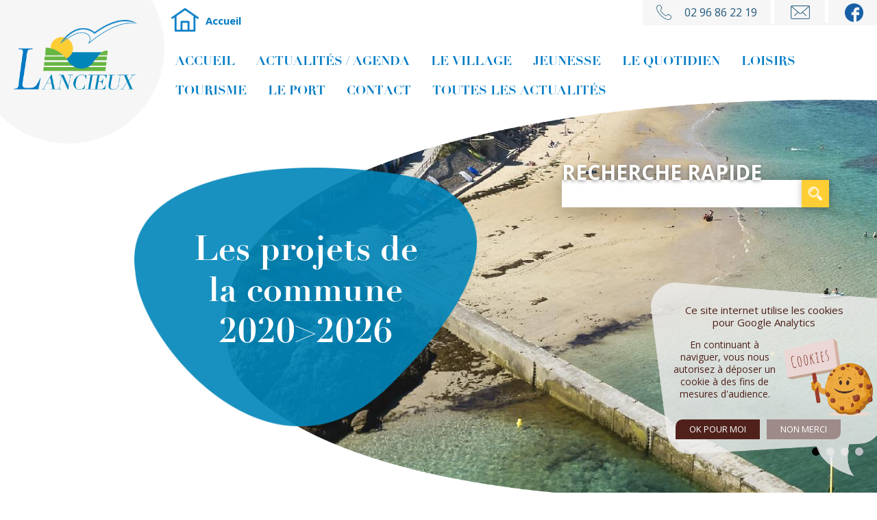

--- FILE ---
content_type: text/html; charset=UTF-8
request_url: https://www.mairie-lancieux.fr/les-projets-de-la-commune-2020-2026-c115.html
body_size: 15168
content:
<!DOCTYPE html>
<html lang="fr" class='page '>
<head>
<meta charset="UTF-8" />
<title>Les projets de la commune 2020>2026</title>
<meta name="description" content="Sur cette rubrique du site internet de la commune de Lancieux sont décrits les projets en cours de réflexion de la commune et des différentes commi" />
<meta name="viewport" content="width=device-width, initial-scale=1.0" />
<meta property="og:locale" content="fr_FR" />
<meta property="og:type" content="article" />
<meta property="og:title" content="Les projets de la commune 2020&gt;2026" />
<meta property="og:description" content="Sur cette rubrique du site internet de la commune de Lancieux sont décrits les projets en cours de réflexion de la commune et des différentes commi" />
<meta property="og:url" content="/les-projets-de-la-commune-2020-2026-c115.html" />
<meta property="og:site_name" content="Site officiel de la Mairie de Lancieux" />
<meta property="article:publisher" content="https://www.facebook.com/mairiedelancieux/" />
<meta property="og:image" content="http://www.mairie-lancieux.fr/img/logo.png" />
<link rel="shortcut icon" href="/favicon.ico" />
<link rel="alternate" type="application/rss+xml" href="http://www.mairie-lancieux.fr/rss.html" title="Site officiel de la Mairie de Lancieux Flux" /><link rel="canonical" href="http://www.mairie-lancieux.fr/les-projets-de-la-commune-2020-2026-c115.html" />
<!-- CSS Bootstrap 4.3.1 -->
<link rel="stylesheet" href="/assets/bootstrap/css/bootstrap.min.css" >
<link rel="preconnect" href="https://fonts.gstatic.com">
<link href="https://fonts.googleapis.com/css2?family=Open+Sans:wght@300;400;700&display=swap" rel="stylesheet">
<link rel="stylesheet" type="text/css" href="/style.css" media="all" />
<!--[if lt IE 9]><script src="//html5shiv.googlecode.com/svn/trunk/html5.js"></script><![endif]-->
<!-- FontAwesome -->
<script src="https://kit.fontawesome.com/3d213a66e5.js" crossorigin="anonymous"></script>
<!-- JQuery 3.3.1 -->
<script src="/assets/jquery/jquery-3.3.1.slim.min.js"></script>
<!-- Search -->
<script src="/scripts/scripts.js"></script>
<!-- JS Bootstrap 4.3.1 -->
<script src="/assets/bootstrap/js/bootstrap.min.js"></script>
<!-- Ajax Popper.js 1.14.7 -->
<!--<script src="/libs/ajax/popper.min.js"></script>-->
</head>
<body id="les-projets-de-la-commune-2020-2026-c115">
<div id="all" class='no-js'>
<div id="allbg">
<span class="fleche_up"><a href="#all"></a></span>
<header id="header" class=''>
   <div id="logo"><a href="/" class="home_logo">Accueil</a><a class="" href="/"><img src="/img/logo_lancieux.png" class="d-inline-block align-middle img-fluid" alt="Logo"></a></div>   <div class='menu_side '>
      <!-- Navbar right icon -->
   <div id='submenu' class="nav-icon-r  text-right my-0 py-0  my-lg-0">
      <!-- Liens langues -->
                  <!-- Liens contact -->       
            <a id='link_tel' href="tel:02 96 86 22 19" class=" text-left my-0 ">
               <span class='img'></span> <span class='txt'>02 96 86 22 19</span>
            </a>
            <a id='link_contact' href="mailto:mairie@lancieux.org" class=" my-0 text-left ">
               <span class='img'></span>
            </a>
            <a id='link_reseau' href="https://www.facebook.com/mairiedelancieux/" class=" text-left my-0 " target='_blank'>
               <span class='img'></span>
            </a>     
            
         </div>
   <nav id="menu" class="navbar px-0 navbar-expand-lg navbar-light ">
      <button class="navbar-toggler d-lg-none" type="button" data-toggle="collapse" data-target="#navbarNav" aria-controls="navbarNav" aria-expanded="false" aria-label="Toggle navigation"><span class="navbar-toggler-icon">Menu</span></button><a href="/" class="home_logo_mob">Accueil</a>      <div class="collapse navbar-collapse justify-content-end" id="navbarNav">
         <!-- Affichage des langues en version mobile -->
         
         <!-- Affichage des liens menu -->
         <ul class='navbar-nav text-center'><li class='topmenu  nav-item'><a href="/" title="Bienvenue à la Mairie de LANCIEUX - Commune des Côtes d'Armor " class='nav-link text-decoration-none'>Accueil</a></li>
<li class='topmenu  nav-item'><a href="/actualites-agenda-c30.html" title="Actualités / Agenda de la commune de Lancieux dans les Côtes d'Armor" class='nav-link text-decoration-none'>Actualités / Agenda</a></li>
<li class='toproot '><span class='nav-link text-decoration-none'>Le village</span>
<div class="submenu" >
<div class="column" ><a href="/histoire-de-lancieux.html" title="Histoire, géographie et patrimoine de la commune de Lancieux" class='nav-link text-decoration-none'>Histoire, géographie et patrimoine</a></div>
<div class="column" ><a href="/services-municipaux.html" title="Services municipaux de la commune de Lancieux" class='nav-link text-decoration-none'>Services municipaux</a></div>
<div class="column" ><a href="/police-municipale-de-lancieux-saint-briac-sur-mer-c110.html" title="Police municipale de Lancieux - Saint-Briac-sur-Mer" class='nav-link text-decoration-none'>Police municipale Lancieux - Saint-Briac-Sur Mer</a></div>
<div class="column" ><a href="/conseil-municipal.html" title=" Les élus municipaux de la mairie de Lancieux et le Conseil municipal" class='nav-link text-decoration-none'>Les élus du Conseil municipal</a></div>
<div class="column" ><a href="/comptes-rendus.html" title="Les comptes rendus du Conseil municipal de la mairie de Lancieux" class='nav-link text-decoration-none'>Comptes rendus </a></div>
<div class="column" ><a href="/la-mouette-de-lancieux.html" title="Le bulletin municipal La Mouette de Lancieux pour suivre les actualités de la ma" class='nav-link text-decoration-none'>Le bulletin municipal     La Mouette</a></div>
<div class="column" ><a href="/la-ptite-mouette-de-lancieux.html" title="La P'tite Mouette de la commune de Lancieux Lettre d'informations municipales" class='nav-link text-decoration-none'>Lettre d'informations La P'tite Mouette </a></div>
<div class="column" ><a href="/la-ccce.html" title="La CCCE - La Communauté de Communes Côte d’Émeraude 35 et 22" class='nav-link text-decoration-none'>La CCCE</a></div>
<div class="column" ><a href="/marches-publics.html" title="Marchés publics de la commune de Lancieux dans le département 22" class='nav-link text-decoration-none'>Marchés publics</a></div>
<div class="column" ><a href="/restaurants-commerces.html" title="Restaurants et commerces de la commune de Lancieux dans le département 22" class='nav-link text-decoration-none'>Restaurants et Commerces</a></div>
<div class="column" ><a href="/artisans-lancieux.html" title="Artisans et architecte d'intérieur dans la commune de  Lancieux" class='nav-link text-decoration-none'>Artisans</a></div>
<div class="column" ><a href="/entreprendre-a-lancieux.html" title="Entreprendre à Lancieux dans le département des Côtes d'Armor" class='nav-link text-decoration-none'>Entreprendre à Lancieux</a></div>
<div class="column" ><a href="/traductions.html" title="Traductions" class='nav-link text-decoration-none'>Traductions</a></div>

</div></li><li class='toproot '><span class='nav-link text-decoration-none'>Jeunesse</span>
<div class="submenu" >
<div class="column" ><a href="/enfance-et-jeunesse-c15.html" title="Enfance et jeunesse" class='nav-link text-decoration-none'>Enfance et jeunesse</a></div>
<div class="column" ><a href="/ecole-lancieux.html" title="Ecole Robert William Service de Lancieux - Informations et personnel scolaire" class='nav-link text-decoration-none'>Ecole Robert William Service</a></div>
<div class="column" ><a href="/recensement-citoyen-obligatoire.html" title="Recensement citoyen obligatoire pour la commune de Lancieux" class='nav-link text-decoration-none'>Recensement citoyen obligatoire</a></div>

</div></li><li class='toproot sel'><span class='nav-link text-decoration-none'>Le quotidien</span>
<div class="submenu" >
<div class="column" ><a href="/les-projets-de-la-commune-2020-2026-c115.html" title="Les projets de la commune 2020&gt;2026" class='nav-link text-decoration-none'>Les projets de la commune 2020>2026</a></div>
<div class="column" ><a href="/tarifs-municipaux.html" title="Tarifs municipaux" class='nav-link text-decoration-none'>Tarifs municipaux</a></div>
<div class="column" ><a href="/transports.html" title="Transports Breizh Go de la commune de Lancieux" class='nav-link text-decoration-none'>Transports</a></div>
<div class="column" ><a href="/solidarite-sociale-ccas.html" title="Solidarité sociale CCAS" class='nav-link text-decoration-none'>Solidarité sociale CCAS</a></div>
<div class="column" ><a href="/sante-medical.html" title="Médecins, infirmiers et service médical de la commune de Lancieux" class='nav-link text-decoration-none'>Santé et Médical</a></div>
<div class="column" ><a href="/environnement-c113.html" title="Environnement" class='nav-link text-decoration-none'>Environnement</a></div>
<div class="column" ><a href="/urbanisme-lancieux.html" title="Urbanisme de Lancieux, enquête publique, droits et démarches" class='nav-link text-decoration-none'>Urbanisme</a></div>
<div class="column" ><a href="/demarches-administratives.html" title="Démarches administratives de la mairie de Lancieux" class='nav-link text-decoration-none'>Démarches</a></div>
<div class="column" ><a href="/travaux.html" title="Travaux sur la commune de Lancieux | Mairie de Lancieux" class='nav-link text-decoration-none'>Travaux</a></div>
<div class="column" ><a href="/cadre-de-vie-c128.html" title="Cadre de vie" class='nav-link text-decoration-none'>Cadre de vie</a></div>

</div></li><li class='toproot '><span class='nav-link text-decoration-none'>Loisirs</span>
<div class="submenu" >
<div class="column" ><a href="/nautisme-et-voile.html" title="Nautisme et Voile dans la commune de Lancieux en Bretagne" class='nav-link text-decoration-none'>Nautisme et Voile </a></div>
<div class="column" ><a href="/golf-de-lancieux.html" title="Le Golf de Lancieux entre mer et campagne dans les Côtes d'Armor" class='nav-link text-decoration-none'>Golf de Lancieux</a></div>
<div class="column" ><a href="/le-tennis-a-lancieux-c72.html" title="Le tennis à Lancieux" class='nav-link text-decoration-none'>Le tennis à Lancieux</a></div>
<div class="column" ><a href="/activites-lancieux.html" title="Autres activités dans la commune de Lancieux" class='nav-link text-decoration-none'>Autres activités</a></div>
<div class="column" ><a href="/culture-lancieux.html" title="La culture à Lancieux | Bibliothèque, spectacles et patrimoine" class='nav-link text-decoration-none'>Culture</a></div>
<div class="column" ><a href="/vie-associative.html" title="Vie associative dans la commune de Lancieux " class='nav-link text-decoration-none'>Vie associative</a></div>
<div class="column" ><a href="/cap-vacances-c116.html" title="Cap Vacances" class='nav-link text-decoration-none'>Cap Vacances</a></div>

</div></li><li class='toproot '><span class='nav-link text-decoration-none'>Tourisme</span>
<div class="submenu" >
<div class="column" ><a href="/office-de-tourisme.html" title="Office du Tourisme de la commune de Lancieux dans le 22" class='nav-link text-decoration-none'>Office du Tourisme</a></div>
<div class="column" ><a href="/hotels-c112.html" title="Hôtels" class='nav-link text-decoration-none'>Hôtels</a></div>
<div class="column" ><a href="/camping-lancieux.html" title="Campings à Lancieux entre terre et mer en Bretagne" class='nav-link text-decoration-none'>Campings</a></div>
<div class="column" ><a href="/visiter-lancieux.html" title="Visiter Lancieux entre Mer et Terre | Plages, randonnée, balade" class='nav-link text-decoration-none'>Visiter Lancieux</a></div>
<div class="column" ><a href="/galerie-photos.html" title="Galerie photos de la commune de Lancieux" class='nav-link text-decoration-none'>Galerie photos</a></div>

</div></li><li class='toproot '><span class='nav-link text-decoration-none'>Le port</span>
<div class="submenu" >
<div class="column" ><a href="/information-mouillages.html" title="Port de Lancieux, Informations et zones de mouillages, tarifs et règlements" class='nav-link text-decoration-none'>Informations mouillages</a></div>
<div class="column" ><a href="/aire-de-carenage.html" title="Aire de carénage du port de Lancieux dans les Côtes d'Armor en Bretagne" class='nav-link text-decoration-none'>Aire de carénage</a></div>
<div class="column" ><a href="/webcam-lancieux.html" title="Webcams du centre nautique et la plage de l'Islet à Lancieux" class='nav-link text-decoration-none'>Webcam </a></div>

</div></li><li class='topmenu  nav-item'><a href="/contact.html" title="Contact la Mairie de Lancieux - Le Maire et l'équipe municipale" class='nav-link text-decoration-none'>Contact</a></li>
<li class='topmenu  nav-item'><a href="/actualites-lancieux.html" title="Toutes les actualités de Lancieux dans les Côtes d'Armor" class='nav-link text-decoration-none'>Toutes les actualités</a></li>
</ul>         
         <!-- Affichage contact version mobile -->
         <!--<div class="d-block d-lg-none row text-center">
            <a href="/contact.html" class="col-md-3">
               <img src="/img/email.png" alt="Contact">
            </a>
            <a href="tel:02 96 86 22 19" class="col-md-3">
               <img src="/img/call.png" alt="Contact">
            </a>
         </div>-->

         
      </div>
   </nav>
   
            </div>
</header>
<!-- Sidenav -->
<div class="sidenav d-none">
   <div class="d-block d-lg-none content-sidenav bg-white">

      <!-- Button close -->
      <div class="row">
         <button type="button" class="btn-close-sidenav close mr-2" aria-label="Close">
            <span class='close-span'><img src="/img/close-black.png" alt="close"></span>
         </button>
      </div>

      <!-- Logo -->
      <a class="navbar-brand mx-auto d-block" href="/">
         <img src="/img/logo.png" width="240" height="112" class="d-inline-block align-top img-fluid mx-auto d-block" alt="Logo">  
      </a>

      <!-- Affichage des liens menu --> 
      <ul id='menu_vertical' class='nav flex-column mt-4 text-center'><li class='nav-item text-muted'><a href="/" class='nav-link text-muted' title="Bienvenue à la Mairie de LANCIEUX - Commune des Côtes d'Armor ">Accueil</a></li><li class='nav-item text-muted'><a href="/actualites-agenda-c30.html" class='nav-link text-muted' title="Actualités / Agenda de la commune de Lancieux dans les Côtes d'Armor">Actualités / Agenda</a></li><li id='id_2' class='menu_ajax nav-item dropdown-mobile'><a class='nav-link dropdown-toggle text-muted' href='#' id='navbarDropdown' role='button' data-toggle='dropdown' aria-haspopup='true' aria-expanded='false'>Le village</a><div id='layer_2' class='dropdown-menu bg-dark niv_1 need-display'><ul><a href="/histoire-de-lancieux.html" class='dropdown-item text-muted' title="Histoire, géographie et patrimoine de la commune de Lancieux">&nbsp;&nbsp;&nbsp;&nbsp;Histoire, géographie et patrimoine</a><a href="/services-municipaux.html" class='dropdown-item text-muted' title="Services municipaux de la commune de Lancieux">&nbsp;&nbsp;&nbsp;&nbsp;Services municipaux</a><a href="/police-municipale-de-lancieux-saint-briac-sur-mer-c110.html" class='dropdown-item text-muted' title="Police municipale de Lancieux - Saint-Briac-sur-Mer">&nbsp;&nbsp;&nbsp;&nbsp;Police municipale Lancieux - Saint-Briac-Sur Mer</a><a href="/conseil-municipal.html" class='dropdown-item text-muted' title=" Les élus municipaux de la mairie de Lancieux et le Conseil municipal">&nbsp;&nbsp;&nbsp;&nbsp;Les élus du Conseil municipal</a><a href="/comptes-rendus.html" class='dropdown-item text-muted' title="Les comptes rendus du Conseil municipal de la mairie de Lancieux">&nbsp;&nbsp;&nbsp;&nbsp;Comptes rendus </a><a href="/la-mouette-de-lancieux.html" class='dropdown-item text-muted' title="Le bulletin municipal La Mouette de Lancieux pour suivre les actualités de la ma">&nbsp;&nbsp;&nbsp;&nbsp;Le bulletin municipal     La Mouette</a><a href="/la-ptite-mouette-de-lancieux.html" class='dropdown-item text-muted' title="La P'tite Mouette de la commune de Lancieux Lettre d'informations municipales">&nbsp;&nbsp;&nbsp;&nbsp;Lettre d'informations La P'tite Mouette </a><a href="/la-ccce.html" class='dropdown-item text-muted' title="La CCCE - La Communauté de Communes Côte d’Émeraude 35 et 22">&nbsp;&nbsp;&nbsp;&nbsp;La CCCE</a><a href="/marches-publics.html" class='dropdown-item text-muted' title="Marchés publics de la commune de Lancieux dans le département 22">&nbsp;&nbsp;&nbsp;&nbsp;Marchés publics</a><a href="/restaurants-commerces.html" class='dropdown-item text-muted' title="Restaurants et commerces de la commune de Lancieux dans le département 22">&nbsp;&nbsp;&nbsp;&nbsp;Restaurants et Commerces</a><a href="/artisans-lancieux.html" class='dropdown-item text-muted' title="Artisans et architecte d'intérieur dans la commune de  Lancieux">&nbsp;&nbsp;&nbsp;&nbsp;Artisans</a><a href="/entreprendre-a-lancieux.html" class='dropdown-item text-muted' title="Entreprendre à Lancieux dans le département des Côtes d'Armor">&nbsp;&nbsp;&nbsp;&nbsp;Entreprendre à Lancieux</a><a href="/traductions.html" class='dropdown-item text-muted' title="Traductions">&nbsp;&nbsp;&nbsp;&nbsp;Traductions</a></ul></div></li><li id='id_35' class='menu_ajax nav-item dropdown-mobile'><a class='nav-link dropdown-toggle text-muted' href='#' id='navbarDropdown' role='button' data-toggle='dropdown' aria-haspopup='true' aria-expanded='false'>Jeunesse</a><div id='layer_35' class='dropdown-menu bg-dark niv_1 need-display'><ul><li id='id_15' class='menu_ajax nav-item'><span>&nbsp;&nbsp;&nbsp;&nbsp;Enfance et jeunesse</span><ul id='layer_15' class='nav flex-column niv_2 need-display'><a href="/petite-enfance.html" class='dropdown-item text-muted' title="Service Jeunesse et Petite enfance de la mairie de Lancieux">&nbsp;&nbsp;&nbsp;&nbsp;&nbsp;&nbsp;&nbsp;&nbsp;Petite enfance</a></ul></li><a href="/ecole-lancieux.html" class='dropdown-item text-muted' title="Ecole Robert William Service de Lancieux - Informations et personnel scolaire">&nbsp;&nbsp;&nbsp;&nbsp;Ecole Robert William Service</a><a href="/recensement-citoyen-obligatoire.html" class='dropdown-item text-muted' title="Recensement citoyen obligatoire pour la commune de Lancieux">&nbsp;&nbsp;&nbsp;&nbsp;Recensement citoyen obligatoire</a></ul></div></li><li id='id_14' class='menu_ajax nav-item dropdown-mobile open'><a class='nav-link dropdown-toggle text-muted' href='#' id='navbarDropdown' role='button' data-toggle='dropdown' aria-haspopup='true' aria-expanded='false'>Le quotidien</a><div id='layer_14' class='dropdown-menu bg-dark niv_1'><ul><a href="/les-projets-de-la-commune-2020-2026-c115.html" class='select dropdown-item text-muted' title="Les projets de la commune 2020&gt;2026">&nbsp;&nbsp;&nbsp;&nbsp;Les projets de la commune 2020>2026</a><a href="/tarifs-municipaux.html" class='dropdown-item text-muted' title="Tarifs municipaux">&nbsp;&nbsp;&nbsp;&nbsp;Tarifs municipaux</a><a href="/transports.html" class='dropdown-item text-muted' title="Transports Breizh Go de la commune de Lancieux">&nbsp;&nbsp;&nbsp;&nbsp;Transports</a><a href="/solidarite-sociale-ccas.html" class='dropdown-item text-muted' title="Solidarité sociale CCAS">&nbsp;&nbsp;&nbsp;&nbsp;Solidarité sociale CCAS</a><a href="/sante-medical.html" class='dropdown-item text-muted' title="Médecins, infirmiers et service médical de la commune de Lancieux">&nbsp;&nbsp;&nbsp;&nbsp;Santé et Médical</a><a href="/environnement-c113.html" class='dropdown-item text-muted' title="Environnement">&nbsp;&nbsp;&nbsp;&nbsp;Environnement</a><a href="/urbanisme-lancieux.html" class='dropdown-item text-muted' title="Urbanisme de Lancieux, enquête publique, droits et démarches">&nbsp;&nbsp;&nbsp;&nbsp;Urbanisme</a><a href="/demarches-administratives.html" class='dropdown-item text-muted' title="Démarches administratives de la mairie de Lancieux">&nbsp;&nbsp;&nbsp;&nbsp;Démarches</a><a href="/travaux.html" class='dropdown-item text-muted' title="Travaux sur la commune de Lancieux | Mairie de Lancieux">&nbsp;&nbsp;&nbsp;&nbsp;Travaux</a><a href="/cadre-de-vie-c128.html" class='dropdown-item text-muted' title="Cadre de vie">&nbsp;&nbsp;&nbsp;&nbsp;Cadre de vie</a></ul></div></li><li id='id_22' class='menu_ajax nav-item dropdown-mobile'><a class='nav-link dropdown-toggle text-muted' href='#' id='navbarDropdown' role='button' data-toggle='dropdown' aria-haspopup='true' aria-expanded='false'>Loisirs</a><div id='layer_22' class='dropdown-menu bg-dark niv_1 need-display'><ul><a href="/nautisme-et-voile.html" class='dropdown-item text-muted' title="Nautisme et Voile dans la commune de Lancieux en Bretagne">&nbsp;&nbsp;&nbsp;&nbsp;Nautisme et Voile </a><a href="/golf-de-lancieux.html" class='dropdown-item text-muted' title="Le Golf de Lancieux entre mer et campagne dans les Côtes d'Armor">&nbsp;&nbsp;&nbsp;&nbsp;Golf de Lancieux</a><a href="/le-tennis-a-lancieux-c72.html" class='dropdown-item text-muted' title="Le tennis à Lancieux">&nbsp;&nbsp;&nbsp;&nbsp;Le tennis à Lancieux</a><a href="/activites-lancieux.html" class='dropdown-item text-muted' title="Autres activités dans la commune de Lancieux">&nbsp;&nbsp;&nbsp;&nbsp;Autres activités</a><a href="/culture-lancieux.html" class='dropdown-item text-muted' title="La culture à Lancieux | Bibliothèque, spectacles et patrimoine">&nbsp;&nbsp;&nbsp;&nbsp;Culture</a><a href="/vie-associative.html" class='dropdown-item text-muted' title="Vie associative dans la commune de Lancieux ">&nbsp;&nbsp;&nbsp;&nbsp;Vie associative</a><a href="/cap-vacances-c116.html" class='dropdown-item text-muted' title="Cap Vacances">&nbsp;&nbsp;&nbsp;&nbsp;Cap Vacances</a></ul></div></li><li id='id_10' class='menu_ajax nav-item dropdown-mobile'><a class='nav-link dropdown-toggle text-muted' href='#' id='navbarDropdown' role='button' data-toggle='dropdown' aria-haspopup='true' aria-expanded='false'>Tourisme</a><div id='layer_10' class='dropdown-menu bg-dark niv_1 need-display'><ul><a href="/office-de-tourisme.html" class='dropdown-item text-muted' title="Office du Tourisme de la commune de Lancieux dans le 22">&nbsp;&nbsp;&nbsp;&nbsp;Office du Tourisme</a><a href="/hotels-c112.html" class='dropdown-item text-muted' title="Hôtels">&nbsp;&nbsp;&nbsp;&nbsp;Hôtels</a><a href="/camping-lancieux.html" class='dropdown-item text-muted' title="Campings à Lancieux entre terre et mer en Bretagne">&nbsp;&nbsp;&nbsp;&nbsp;Campings</a><a href="/visiter-lancieux.html" class='dropdown-item text-muted' title="Visiter Lancieux entre Mer et Terre | Plages, randonnée, balade">&nbsp;&nbsp;&nbsp;&nbsp;Visiter Lancieux</a><a href="/galerie-photos.html" class='dropdown-item text-muted' title="Galerie photos de la commune de Lancieux">&nbsp;&nbsp;&nbsp;&nbsp;Galerie photos</a></ul></div></li><li id='id_31' class='menu_ajax nav-item dropdown-mobile'><a class='nav-link dropdown-toggle text-muted' href='#' id='navbarDropdown' role='button' data-toggle='dropdown' aria-haspopup='true' aria-expanded='false'>Le port</a><div id='layer_31' class='dropdown-menu bg-dark niv_1 need-display'><ul><a href="/information-mouillages.html" class='dropdown-item text-muted' title="Port de Lancieux, Informations et zones de mouillages, tarifs et règlements">&nbsp;&nbsp;&nbsp;&nbsp;Informations mouillages</a><a href="/aire-de-carenage.html" class='dropdown-item text-muted' title="Aire de carénage du port de Lancieux dans les Côtes d'Armor en Bretagne">&nbsp;&nbsp;&nbsp;&nbsp;Aire de carénage</a><a href="/webcam-lancieux.html" class='dropdown-item text-muted' title="Webcams du centre nautique et la plage de l'Islet à Lancieux">&nbsp;&nbsp;&nbsp;&nbsp;Webcam </a></ul></div></li><li class='nav-item text-muted'><a href="/contact.html" class='nav-link text-muted' title="Contact la Mairie de Lancieux - Le Maire et l'équipe municipale">Contact</a></li><li class='nav-item text-muted'><a href="/actualites-lancieux.html" class='nav-link text-muted' title="Toutes les actualités de Lancieux dans les Côtes d'Armor">Toutes les actualités</a></li></ul><input type='hidden' name='jquery' value='1201521207181168151112' />
      

   </div>
   <div class="d-block d-sm-none bg-sidenav bg-light"></div>
</div>
<!-- Fin Sidenav -->
<div class='bloc_diaporama'><div class='mask'><div id="diaporama"><ul>
<li><img src='/images/diaporama/diaporama-plage-de-lancieux.jpg' alt="Diaporama de la Plage de Lancieux " /><div class='label_text'><div class='bloc'><p>Les projets de la commune 2020>2026</p></div></div></li>
<li><img src='/images/diaporama/diaporama-photo-plage-de-lancieux.jpg' alt="Diaporama plage de Lancieux Piriou Jacqueline" /><div class='label_text'><div class='bloc'><p>Les projets de la commune 2020>2026</p></div></div></li>
<li><img src='/images/diaporama/cabane-plage-de-lancieux-piriou-jacqueline.jpg' alt="Les cabanes de la plage de Lancieux dans le 22" /><div class='label_text'><div class='bloc'><p>Les projets de la commune 2020>2026</p></div></div></li>
<li><img src='/images/diaporama/le-gal-yannick-plage-de-lancieux.jpg' alt="Plage de Lancieux de Le Gal Yannick" /><div class='label_text'><div class='bloc'><p>Les projets de la commune 2020>2026</p></div></div></li>
</ul></div></div>
<div class='rech'><form method="get" class='token_1201521207181168' action="/recherche.html"><p>Recherche rapide</p><div><input type="image" src='/img/loupe.png' alt='Bouton de recherche' /><input type="text" name="q" value="" /></div></form></div></div><nav id="ariane"><ol class='breadcrumb'><span><a href='/'>Accueil</a></span><span>&nbsp;/ Le quotidien</span><span>&nbsp;/ Les projets de la commune 2020>2026</span><ol></nav>
<div id='content'>
<section id='bloc_text' ><div class='article type_5' id='article_5_home'><div class='content'><div class='shrink'><h1 class='h1'>Les projets de la commune 2020>2026</h1><h2>Les projets de la commune</h2><div class='texte'><p>Sur cette rubrique du site internet de la commune de Lancieux sont décrits les projets en cours de réflexion de la commune et des différentes commissions de travail du conseil municipal. Cette rubrique sera tenue à jour en fonction de l'état d'avancement&nbsp; de chaque projet à l'étude.<br />
<img alt="" src="/userfiles/les-projets-en-cours.jpg" style="width: 801px; height: 395px;" /></p>
</div></div></div></div><div class=" article paire type_1"><div class='content' data-animate-in=up data-animate-in-delay="200"><div class='shrink'><h2 class='h2'>La salle polyvalente/ Salle des fêtes</h2><div class='flex_texte'><div class='texte'><p align="center"><strong>16 décembre 2021 &gt;&nbsp; Projets Salle des fêtes</strong></p>

<p>Victime de son âge et de l’usure la salle des fêtes «&nbsp;Espace Eugène Coualan&nbsp;» n’est plus utilisable depuis 18 mois (effondrement d’une partie du plafond) et doit être repensée. Les études préalables ont montré qu’une reconstruction était préférable à une réhabilitation, notamment à cause de présence d’amiante.</p>

<p>Pour une commune comme Lancieux une salle polyvalente de qualité favorisera les activités des associations et permettra à la commune d’engager une programmation culturelle plus importante. L’espace et les aménagements créés permettront d’accueillir jusqu’à 250 personnes.</p>

<p>L’équipe municipale en collaboration avec l’ADAC (l'Agence Départementale d'Appui aux Collectivités ) a consulté &nbsp;plusieurs cabinets d’architectes et c’est le cabinet Saba qui a été retenu et a présenté plusieurs projets</p>

<p>&nbsp;Le futur ensemble bâti présente <strong>une harmonie architecturale</strong> dans le traitement des façades. La salle ouverte à l’Ouest se tourne vers le grand paysage de la baie et profite d’un large jardin au centre sur lequel les festivités peuvent déborder. Cette situation est optimale vis-à-vis de la configuration du terrain.</p>

<p>Soucieux de <strong>l’impact environnemental</strong> comme de la maîtrise des coûts de fonctionnement, l’équipe municipale a engagé le cabinet Saba <strong>à optimiser toutes les consommations d’énergie et les frais d’entretien du bâtiment.</strong></p>

<p>L’espace Michel Finas n’est pas concerné par cette restructuration.</p>

<p><a name="_Hlk90486829">Le cabinet Saba a été retenu et a présenté plusieurs projets</a> qui sont soumis à votre choix.</p>

<p>L’équipe municipale souhaite en effet <strong>associer les lancieutines &nbsp;et les lancieutins</strong> aux choix concernant les projets structurants pour la vie de la commune.</p>

<p>Vous trouverez ci-dessous les deux projets sur lesquels vous avez la possibilité de vous prononcer.</p>

<p><span style="font-size:16px;"><span style="color:#0000CD;"><strong>Salle existante</strong></span></span><br />
<img alt="" height="354" src="/userfiles/salle-existante-2-3.jpg" width="986" /></p>

<p><img alt="" src="/userfiles/salle-existante-1-2.jpg" style="width: 698px; height: 527px;" /></p>

<p><span style="color:#0000CD;"><strong>PROPOSITION N°1.</strong></span></p>

<p><span style="color:#0000CD;"><strong><img alt="" height="627" src="/userfiles/propoistion-1-1-2.jpg" width="993" /></strong></span></p>

<p><img alt="" height="496" src="/userfiles/proposition-1-2-2.jpg" width="981" /><br />
<img alt="" height="292" src="/userfiles/proposition-1-3-2.jpg" width="975" /></p>

<p><img alt="" src="/userfiles/proposition-1-4-2.jpg" style="width: 1192px; height: 837px;" /></p>

<p><strong><span style="color:#0000CD;">PROPOSITION N°2</span></strong></p>

<p><strong><span style="color:#0000CD;"><img alt="" height="746" src="/userfiles/proposition-2-1-2.jpg" width="1167" /></span></strong></p>

<p><img alt="" height="546" src="/userfiles/proposition-2-2-2.jpg" width="1092" /></p>

<p><img alt="" height="347" src="/userfiles/proposition-2-3-2.jpg" width="1087" /></p>

<p>&nbsp;</p>

<p><img alt="" height="846" src="/userfiles/proposition-2-4-2.jpg" width="1076" /></p>

<p><img alt="" height="724" src="/userfiles/profil-de-coupes.jpg" width="1076" /></p>

<p>Vos remarques et commentaires sont évidemment les bienvenus, soit&nbsp;:</p>

<ul>
	<li>En vous déplaçant à la mairie&nbsp;où un cahier d’observation sera mis à disposition&nbsp;;</li>
	<li>En répondant au questionnaire en ligne&nbsp;: <a href="https://www.mairie-lancieux.fr/echanges-participatifs.html">https://www.mairie-lancieux.fr/echanges-participatifs.html</a></li>
</ul>

<p>&nbsp;</p>

<p>&nbsp;</p>

<p>&nbsp;</p>

<p>&nbsp;</p>

<p>&nbsp;</p>

<p>&nbsp;</p>

<p>&nbsp;</p>

<p>&nbsp;</p>

<p>&nbsp;</p>

<p>&nbsp;</p>

<p>&nbsp;</p>
</div></div></div></div></div><div class=" article impaire type_1"><div class='content' data-animate-in=up data-animate-in-delay="200"><div class='shrink'><h2 class='h2'>Aménagement du centre bourg, rue de l’Eglise.</h2><div class='flex_texte'><div class='texte'><p><u><strong>Avant Projet novembre 2021&nbsp;: Aménagement du centre bourg, rue de l’Eglise.</strong></u></p>

<p>Le réaménagement du centre bourg a débuté en 2015. Le projet initial avait été programmé en 3 phases, 2 d’entre elles ont été réalisées : le début de la rue de l’Islet, la place du Vieux Clocher, la rue du Centre, la rue d’Armor, la rue des Bernillets.</p>

<p>&nbsp;Cette démarche sera poursuivie et le cabinet Tecam qui avait été retenu en 2014, continue à nous assister pour la phase 3 de cet aménagement.</p>

<p>La première partie de cette phase 3 concerne la rue de l’Église dans sa totalité ainsi que la place du Souvenir</p>

<p>Le dernier volet de la phase 3 inclura par conséquent le bas de la place Guy Bétaux et la rue Nationale jusqu’au carrefour de la rue de la République et de la rue du Centre. Cette dernière étape n’interviendra qu’une fois les travaux achevés sur l’espace de l’ancien garage Popovic. Ces études pour cette deuxième partie de la phase 3 sont toujours en cours d’étude.</p>

<p>Il est important d’insister sur la nécessité de rendre notre centre bourg attractif mais aussi sur la nécessité d’une circulation apaisée dans ce futur espace où piétons et cyclistes seront prioritaires, sans oublier les automobilistes mais en incitant ces derniers à laisser leur véhicule à des endroits dédiés afin que la sécurité et la convivialité dans ce périmètre soient l’objet de l’attention de tous.<br />
<img alt="" src="/userfiles/rue-de-l-eglise.jpg" style="width: 674px; height: 1000px;" /></p>
</div></div></div></div></div><div class=" article paire type_1"><div class='content' data-animate-in=up data-animate-in-delay="200"><div class='shrink'><h2 class='h2'>Projet Commune de Lancieux et Club Nautique de Lancieux</h2><div class='flex_texte'><div class='texte'><p><u><span style="color:#0000CD;"><strong>Novembre 2021&nbsp; &gt;AVANT PROJET 2éme bâtiment pour le Club Nautique de Lancieux (2022/2023)</strong></span></u><br />
<img alt="" height="83" src="/userfiles/logo-partenaires.jpg" width="793" /></p>

<p>La commune de Lancieux en <span style="color:#0000CD;">partenariat</span> avec le Club Nautique se sont engagés pour 2022 dans la démarche « Projet Nautiques Intégrés » pilotée par la Région Bretagne.</p>

<p>Le Club Nautique de Lancieux depuis 2004 connait un fort développement tant au niveau pédagogique pour l’apprentissage des sports nautiques qu’au niveau de la croissance de fréquentation des classes de mer sur la commune de Lancieux. Le Club Nautique a le vent en poupe et participe au développement économique et touristique de la commune tout au long de l’année comme bien d’autres activités sur la commune de Lancieux.&nbsp;<br />
<img alt="" height="209" src="/userfiles/chiffres-cnl.jpg" width="361" /></p>

<p>Le bâtiment existant du Club Nautique ainsi que le centre d’hébergement du Frémur sont la propriété de la commune et exploités par l’association Club Nautique de Lancieux, le plan de développement est axé sur l’amélioration de l’offre dédiée , à l’éducation à la mer (classe de mer lycéenne), &nbsp;à la refonte des équipements dédiés à l’apprentissage de la natation, à l’apprentissage du kite surf et à l’accueil de séminaires d’entreprises.</p>

<p>Le Club Nautique est également depuis peu agrée comme <span style="color:#0000CD;">centre de formation pour le monitorat de voile</span>. Dans ce cadre, la commune a souhaité réaménager l’intérieur du bâtiment occupé par l’association « centre nautique de Lancieux » et a entamé les études préalables à la construction d’un second bâtiment dédié à accueillir les bureaux administratifs , l’activité de kite surf, nouvellement créée ainsi qu’un pôle de formation au monitorat. Ce nouveau bâtiment serait construit sur l’espace des Bois Talards à droite de la piscine existante qui serait elle aussi remplacée par un bassin neuf mieux adapté à l’apprentissage de la natation, les cabanons existants amiantés seraient démolis .L’objectif numéro de ces futures infrastructures est de permettre au Club Nautique d’augmenter la qualité de son offre pédagogique et cela n’entrainera pas une fréquentation à la hausse du nombre d’embarcations.</p>

<p><img alt="" height="539" src="/userfiles/projet-emplacement-batiment.jpg" width="849" /></p>

<p>Pour l’équipe municipale à Lancieux, &nbsp;les sports nautiques ont toujours depuis 30 ans<span style="color:#0000CD;"> été en mouvement</span>. Au propre comme au figuré , Lancieux change. Il nous faut imaginer le futur du nautisme de demain et explorer le futur des sports nautiques à Lancieux et de la pédagogie maritime dont le CNL est l’un des acteurs.. La commune de Lancieux souhaite porter une notion de pratiques nautiques soutenables pour Lancieux et son littoral. On peut aider à favoriser les innovations et les développements du nautisme ,de<span style="color:#0000CD;"> l’enseignement de la voile associative</span> qui ont du sens et aussi aider à<span style="color:#008000;"> l'apprentissage de la protection de l'environnement marin.</span></p>

<p>Nous essayons de comprendre que les valeurs des sports nautiques peuvent évoluer avec celles de la société et du tourisme à Lancieux. Le soutien pérenne à une association qui enseigne les sports nautiques participe à une vision du Lancieux de demain. &nbsp;On peut considérer que cela est un <span style="color:#0000CD;">« bien communal »</span> , une « matière » un enjeu pour la commune qu’il faut<span style="color:#0000CD;"> enseigner et transmettre </span>aux pratiquants à travers la pratique des sports nautiques ! Les sports nautiques c’est l’une des « signatures » de la commune de Lancieux.</p>

<p>&nbsp;</p>

<p>C’est pourquoi la Mairie de Lancieux et le Club Nautique mènent actuellement une étude de faisabilité pour cet avant projet. Le parking existant des Bois Talards sera conservé et ce futur aménagement sera situé en lieu et place entre la piscine existante et le boulevard de la mer à la place des petits cabanons en bois existants.</p>

<p><img alt="" height="559" src="/userfiles/batb-1-bis.jpg" width="794" /></p>

<p>La commune de Lancieux ainsi que le Club Nautique ont déjà obtenu un accord écrit de la Région Bretagne dans le cadre des Projets nautiques intégrés une subvention de 35% soit 210.000 euros.</p>

<p>&nbsp;</p>

<p>Le projet est en pleine phase d’étude en concertation avec le Club Nautique de Lancieux.</p>

<p><img alt="" height="523" src="/userfiles/bat-b-2.png" width="742" /></p>

<p>L’avancement du projet fera l’objet d’informations complémentaires au cours de l’année 2022.</p>
</div></div></div></div></div></section></div><!-- Footer -->
</div>

<div id='footer_1'>
  <div class='bloc_nwsl align_flex'><div>
      <div id='bloc_newsletter' class='border-grey'><h3>Inscrivez-vous à notre newsletter</h3><form method='post' action='#msg_nswl'><input type='hidden' name='action' value='process_edit_member'/><div style='width:300px;margin:auto;'><p><select id='groupe' name='groupe[]' multiple='multiple' class='chosen'><option value=3>Inscrits (fr)<option value=10>test<option value=11>Inscrits (en)<option value=12>Test mairie</select></p></div><p><input type='email' required='required' placeholder='Adresse email' name='mail' value="" id='email_nwsl'/></p><input type='hidden' name='email' /> <input type='hidden' name='captcha_nwsl' value='APL8BxJTg7RXo3SJFsa' /><div class='robotk'><b><input type='checkbox' id='robotk' name='robotk' value='1' /></b> <label for='robotk'>Cochez cette case pour valider votre adresse email.</label></div><div class='robotm'><b><input type='checkbox' id='robotm' name='robotm' value='1' /></b> <label for='robotm'>Cochez cette case pour valider votre adresse email.</label></div><div class='robotp'><b><input type='checkbox' id='robotp' name='robotp' value='1' /></b> <label for='robotp'>Cochez cette case pour valider votre adresse email.</label></div><div class='robotl'><b><input type='text' id='email' name='email' autocomplete='off' /></b> <label for='robotl'>Cochez cette case pour valider votre adresse email.</label></div><div class='news_cta'><input type='submit' class='btn_link' value="Je m'inscris" /><input type='submit' name='unsubscribe' class='btn_link unsub_news' value="Désinscription" /></div></form></div>   </div></div>
  
   <div class='follow_fb align_flex'><div>
      <a href='https://www.facebook.com/mairiedelancieux/' target='_blank'>Suivez-nous sur Facebook !<span><img src='/img/icon_fb_footer.png' /></span></a>
   </div></div>
   
   <div class='bloc_webcam align_flex'><div>
      <a href='/webcam-centre-r4.html' id='webcam_centre' class='webcam_link' data-animate-in='right' data-animate-in-delay='100' target='_blank'><img src='/img/webcam-footer.png' /><span>Webcam Centre Nautique</span></a><a href='/webcam-islet-r5.html' id='webcam_islet' class='webcam_link' data-animate-in='right' data-animate-in-delay='200' target='_blank'><img src='/img/webcam-footer.png' /><span>Webcam Plage de l'Islet</span></a><a href='/podcast-r6.html' id='podcast' class='webcam_link' data-animate-in='left' data-animate-in-delay='300' target='_blank'><img src='/img/podcast.png' /><span>Podcast</span></a>   </div></div>
   
</div>

<div id='footer_2'>
  <div class='partenaire'>
      <img src='/img/partenaire-comunaute-commune.png' />
      <img src='/img/partenaire-village-fleuris.png' />
      <img src='/img/region-bretagne.jpg' />
      <img src='/img/cote-armor.png' />
   </div>
   <div class='horaires align_flex'><div>
      <p style="text-align: center;"><strong class="foot_clock">Horaires d'ouverture :</strong> Du lundi au samedi :&nbsp;9h - 12h</p>
   </div></div>
   <div class='adresse align_flex'><div>
      <p style="text-align: center;"><b class="foot_mairie">Mairie de Lancieux&nbsp;</b>&nbsp;1&nbsp;rue de la Mairie<br />
22770 LANCIEUX<br />
Tél : 02 96 86 22 19</p>
      <a href='/contact.html' class='btn_contact'>Nous contacter</a>
   </div></div>
</div>


<footer id="footer" class='container-fluid'>
<div id='footer_link'><div id='bloc_rub' class='inline'><div class='f_site_infos'><ul class="niveau1 nb1"><li><a href="/mentions-legales.html" class='text-white'>Mentions&nbsp;légales</a> - </li></ul><a href="/plan-du-site.html">Plan du Site</a></div> -<a href='https://www.perfectogroupe.fr/perfecto-breizh/' title='Agence Internet Dinan, créer un site internet à Dinan, Saint Malo, Rennes' target='_blank'>Site Internet Lancieux </a>-<a href='https://www.perfectogroupe.fr/perfecto-breizh/' target='_blank' title='Agence de communication & Web en Bretagne'>  Perfecto Breizh </a></div></div></div></footer>

<!--Appel des scripts js -->
<script type="text/javascript" src="/scripts/jquery.js"></script>
<script>
// Fleche 
$(document).ready(function(){
  $(window).scroll(function(){
        if ($(window).scrollTop() > 300){
            $(".fleche_up").addClass("fleche_up_appear");
        } else {
            $(".fleche_up").removeClass("fleche_up_appear");
        }
 });
});
//Media Width
function my_viewport() {
   var e = window, a = 'inner';
   if (!('innerWidth' in window )) {
      a = 'client';
      e = document.documentElement || document.body;
   }
   var return_width=e[a+'Width'];
   if(!return_width)return_width=$(window).width();
   return return_width;
}
//Pleine page
function window_reload(){
   $(".article .vignette").not(".elu .vignette").not(".actu_article .vignette").each(function(){
      var delta = 0;
      if($(this).closest(".article").hasClass("type_5"))delta=120;
       if(my_viewport()<501){
            $(this).height($(this).siblings(".content").outerHeight(true)-delta);
        }else if(my_viewport()<992){
            $(this).height($(this).siblings(".content").outerHeight(true));
        }else{
            $(this).height($(this).siblings(".content").outerHeight(true)+delta);
        }
   });
   $(".actu_article .vignette").each(function(){
      $(this).height($(this).closest(".actu_article").find(".content").outerHeight(true));
   });
   
   //Centrage des vignette
   $(".galerie .vignette, #div_container .vignette, .article .vignette, #ligne_photo .vignette,#photo3,#prd_left .vignette, .article_btq .vignette").each(function(){
      var p_height=$(this).height();
      var p_width=$(this).width();
      $(this).removeClass("mh mw");
      var img=$(this).find("img");
      var percent_w=p_width/img.width();
      var percent_h=p_height/img.height();
      if(img.width()){
         if(percent_w < percent_h){
            $(this).addClass("mw");
            img_left=(p_width-img.width())/2;
            img.css("margin-left",img_left+"px");
            img.css("margin-top","0px");
         }else{
            $(this).addClass("mh");
            img_top=(p_height-img.height())/2;
            img.css("margin-top",img_top+"px");
            img.css("margin-left","0px");
         }
      }
   });
    
    if(my_viewport()<501){
      $('.article.type_4 .vignette, .article.type_2 .vignette').css("max-height","400px");
   }else if(my_viewport()<992){
      $('.article.type_4 .vignette, .article.type_2 .vignette').css("max-height","500px");
   }else{
       
   }

let isLoadingNews = false;

$(document).off('click', '#load-more-news').on('click', '#load-more-news', function () {
   if (isLoadingNews) return;

   let $btn = $(this);
   let start = parseInt($btn.attr('data-start'));
   let end = parseInt($btn.attr('data-fin'));

   isLoadingNews = true;

   $.ajax({
      url: '/ajax.php',
      type: 'POST',
      data: {
         start: start,
         end: end,
         action: "load-more-news"
      },
      dataType: 'json',
      success: function (response) {
         if (response.success) {
            let $newContent = $(response.html).hide();
            $btn.parent().before($newContent);
            $newContent.slideDown('slow');

            if (response.hasMore) {
               $btn.attr('data-start', response.newStart);
               $btn.attr('data-fin', response.newEnd);
               isLoadingNews = false;
            } else {
               $btn.remove();
            }
         } else {
            //console.error('Erreur: ' + response.message);
            isLoadingNews = false;
         }
      },
      error: function () {
         console.error('Erreur AJAX');
         isLoadingNews = false;
      }
   });
});
    
    
   //Centrage des sousmenu
  /*     
    $(".toproot").each(function(){
        if ($(this).prop('scrollWidth') > $(this).width() ) {
	   $(this).find('.submenu').css("right","0");
        } else {
            //$(this).find('.submenu').css("right","auto");
            
        }
    });
   */
    
    /*$("#menu .submenu").each(function(){
              var mleft=$(this).outerWidth()-$(this).parent().outerWidth();
              mleft/=-2;
              $(this).css("margin-left",mleft);
           });*/
   
   //Alignement des blocs de paiements
   //    //    window_width=my_viewport();
   //    if(window_width>1100){
   //       var recap_height=0;
   //       recap_height+=parseFloat($("#frais_liv").outerHeight(true));
   //       recap_height+=parseFloat($("#mode_pay").outerHeight(true));
   //       $("#recap_panier").outerHeight(recap_height);
   //    }else{
   //       $("#recap_panier").height("auto");
   //    }      
   //    //Centrage Diaporama
    
      if(!$("#diaporama_style").length)$("head").append("<style id='diaporama_style'></style>");
   var percent_w=($(".mask").width())/2000;
   var max_height=600*percent_w;
   
   if(my_viewport()<501){
      max_height = 300;
   }else if(my_viewport()<992){
      max_height = 400;
   }else{
       max_height = $(window).height()-$("#header").outerHeight(true)+100+60;
   }
   
      var percent_h=$(".mask").height()/600;
   if(percent_w < percent_h){
      $(".mask").attr("class","mask mw");
      $("#diaporama_style").html("#all .mask #diaporama .container_skitter img{left:50%;margin-left:"+(2000*percent_h/-2)+"px;}");
   }else{
      $(".mask").attr("class","mask mh");
      $("#diaporama_style").html("#all .mask #diaporama .container_skitter img{top:50%;margin-top:"+(600*percent_w/-2)+"px;}");
   }
      }
function Imprimer(){print();}

function msq_erreur(html){
   $.fancybox.open([{
      content:      html,
   }], {
      type:     "html",
      autoDimensions: false,
      width:      450
   });
}

/*$(document).ready(function(){
   $.ajaxSetup({cache: true});
   <!--[if lt IE 9]>$.getScript('/scripts/IE/responsive.js');<![endif]-->
   if(1){
      $("#article_type1 .article").each(function(){
         var height_txt = $(this).find(".txt_art").outerHeight(true);
         console.log(height_txt);
         $(this).find(".vignette").height(height_txt+30);
      });
   }

   var height_txt = $(".product_description").outerHeight(true);
   console.log(height_txt);
   if(my_viewport()>767)$("#prd_left").find(".vignette").first().height(height_txt);

   $("#link_cgv").click(function(){
      $.fancybox.open([{
         href : "/ajax.php?action=affich_cgv",
         title:      "Conditions générales de vente"
      }], {
         type:     "ajax",
         autoDimensions: false,
         width:      900
      });
   });*/

   $("#article_type3").each(function(){
      var ligne_nb = $(this).find(".row .article").length;
      console.log(ligne_nb);
      if(ligne_nb>3)$(this).addClass("more3");
   });
   
   
   var timer;var pageActu = 0;
   function switch_actu(count){
      pageActu = count;
      $("#choose_news").find(".btn_actu").eq(count).addClass("sel").siblings().removeClass("sel");
      var position = $("#aff_news").find(".actualite").eq(count).position().left;
      var slide = $('#aff_news').find(".slide");
      slide.animate({  
        scrollLeft:position+slide.scrollLeft()
      }, 600);  
      switch_actu_auto();
   }
    var nbActu = $("#bloc_actu .slide .actualite").length;
    $('.actu_r').on('click', function(){
        if((pageActu+1)==nbActu){
            switch_actu(0);
        } else {
            switch_actu(pageActu+1);
        }
    });
    $('.actu_l').on('click', function(){
        if(pageActu==0){
            switch_actu(nbActu-1);
        } else {
            switch_actu(pageActu-1);
        }
    });
    
function switch_actu_auto(){
   clearTimeout(timer);
   timer=setTimeout(function(){
      var elem = $("#choose_news").find(".btn_actu.sel").next(".btn_actu");
      if(elem.length==0)elem=$("#choose_news").find(".btn_actu").eq(0);
      elem.click();
   },my_viewport()>700?15000:6000);
}
$("#choose_news").on("click",".btn_actu",function(){
   switch_actu($(this).index());
});
switch_actu_auto();
    
          


if(my_viewport()<501){
    var itemWidth = 300;
    var itemNum = 1;
} else if (my_viewport()<700){
    var itemWidth = 450;
    var itemNum = 1;
} else if (my_viewport()<1100){
    var itemWidth = 600;
    var itemNum = 1;
} else if (my_viewport()<1301){
    var itemWidth = 500;
    var itemNum = 2;
} else if (my_viewport()>1300){
    var itemWidth = 600;
    var itemNum = 2;
}
    
   $.getScript('/scripts/bxSlider.js',function(){
      $('.slide_galerie').bxSlider({
         auto: true,
                  slideWidth:150,
         minSlides:1,
         maxSlides:3,
         slideMargin:50,
         controls: true,
         autoHover: true,
         pause: 7000,
         nextText: '',
         prevText: '',
         pager: true,
         touchEnabled:true,
         auto:false
      });
       $('.slide_agenda').bxSlider({
         auto: true,
         slideWidth:itemWidth,
         minSlides:1,
         maxSlides:itemNum,
         slideMargin:50,
         controls: true,
         autoHover: true,
         pause: 7000,
         nextText: '',
         prevText: '',
         pager: true,
         touchEnabled:true,
         auto:false
      });
       $('.slide_actu').bxSlider({
         auto: true,
         slideWidth:itemWidth,
         minSlides:1,
         maxSlides:itemNum,
         slideMargin:50,
         controls: true,
         autoHover: true,
         pause: 7000,
         nextText: '',
         prevText: '',
         pager: true,
         touchEnabled:false,
         auto:false
      });
      $('.slide_produits').bxSlider({
         auto: true,
                  slideWidth:300,
         minSlides:1,
         maxSlides:2,
         slideMargin:50,
         controls: true,
         autoHover: true,
         pause: 7000,
         nextText: '',
         prevText: '',
         pager: true,
         touchEnabled:false,
         auto:false
      });
      $('.slide_type2').bxSlider({
         auto: true,
                  slideWidth:700,
         minSlides:1,
         maxSlides:2,
         slideMargin:145,
         controls: true,
         autoHover: true,
         pause: 7000,
         nextText: '',
         prevText: '',
         pager: true,
         touchEnabled:false,
         auto:false
      });
      $('.slide_comments').bxSlider({
         auto: true,
                  slideWidth:500,
         minSlides:1,
         maxSlides:2,
         slideMargin:100,
         controls: true,
         autoHover: true,
         pause: 7000,
         nextText: '',
         prevText: '',
         pager: true,
         touchEnabled:false,
         auto:false
      });
   });

   <!-- Diaporama -->
   $.getScript('/scripts/skitter.js',function(){
      $("#diaporama").skitter({
         animation: 'fade',
navigation: false,
dots: true,
stop_over: false,
interval: 10000,
         numbers_align: "left",
         controls: false,
         progressbar: false,
         animateNumberOver: {},
         animateNumberOut: {},
         animateNumberActive: {},
         auto_play:true
      });
   });
   /*var timer;
   $("#menu .navbar-nav > li").mouseenter(function() {
      var show_menu=$(this);
      clearTimeout(timer);
      timer=setTimeout(function(){
         show_menu.children(".submenu").stop(true,false).slideDown({
                                                          start: function () {
                                                            $(this).css({
                                                              "display": "flex"
                                                            })
                                                          }
                                                        });
      },250);
   }).mouseleave(function() {
      var show_menu=$(this);
      clearTimeout(timer);
      timer=setTimeout(function(){
         show_menu.children(".submenu").stop(true,false).slideUp(1000);
      },250);
   });*/
    if(my_viewport()>991){
        $("#menu .navbar-nav li.toproot").on('mouseenter',function(){
            $(this).find('.submenu').addClass('sub-menu-down');
        });

        $("#menu .navbar-nav li.toproot").on('mouseleave',function(){
            $(this).find('.submenu').removeClass('sub-menu-down');
        });
    } else {
        $("#menu .navbar-nav li.toproot").on('click',function(){
            $(this).find('.submenu').slideToggle({
                  duration: 400,
                  easing: "easeOutQuad",
                  start: function() {
                    jQuery(this).css('display','flex');
                  }});
            $(this).find("span.nav-link").toggleClass("openned");
        });
        
        var mobHeaderHeight = $('.menu_side').height();
        $('header#header').height(mobHeaderHeight);
        
        /*$(window).scroll(function() {
            if ($(document).scrollTop() > 200) {
                $('.menu_side').addClass('sticky_nav');
            }
            else {
                $('.menu_side').removeClass('sticky_nav');
            }
        });*/
        
    }
    
   $.getScript('/scripts/chosen.js',function(){
      $("#pays,#bpays").chosen({disable_search_threshold: 7,width: '100%',search_contains:true,inherit_select_classes:true,search_contains:true,no_results_text:"",placeholder_text_single:""});
      $("#groupe").chosen({disable_search_threshold: 7,width: '100%',search_contains:true,inherit_select_classes:true,search_contains:true,no_results_text:"",placeholder_text_multiple:"Choix des thèmes"});
   });
         $.getScript('/scripts/cnil.js',function(){
         var tab_langue = new Array("<b>Ce site utilise Google Analytics.</b> En continuant à naviguer, vous nous autorisez à déposer un cookie à des fins de mesure d&#039;audience.","En savoir plus ou s&#039;opposer","Ce site utilise les cookies<br />pour Google Analytics","En continuant à naviguer, vous nous autorisez à déposer un cookie à des fins de mesures d'audience.","Ok pour moi","Non merci","Vous vous êtes opposé au dépôt de cookies de mesure d&#039;audience dans votre navigateur");
         tagAnalyticsCNIL.CookieConsent.start("UA-129579363-63","universal","www.mairie-lancieux.fr",tab_langue);
      });
   
    
// ***********************
// Animation d'entrée
// ***********************
/* Animation d'entrée on scroll */  
    $(function() {
  
  var html = $('html');
  // Detections
  if (!("ontouchstart" in window)) {
    html.addClass("noTouch");
  }
  if ("ontouchstart" in window) {
    html.addClass("isTouch");
  }
  if ("ontouchstart" in window) {
    html.addClass("isTouch");
  }
  if (document.documentMode || /Edge/.test(navigator.userAgent)) {
    if (navigator.appVersion.indexOf("Trident") === -1) {
      html.addClass("isEDGE");
    } else {
      html.addClass("isIE isIE11");
    }
  }
  if (navigator.appVersion.indexOf("MSIE") !== -1) {
    html.addClass("isIE");
  }
  if (
    navigator.userAgent.indexOf("Safari") != -1 &&
    navigator.userAgent.indexOf("Chrome") == -1
  ) {
    html.addClass("isSafari");
  }

  // On Screen

  $.fn.isOnScreen = function() {
    var elementTop = $(this).offset().top,
      elementBottom = elementTop + $(this).outerHeight(),
      viewportTop = $(window).scrollTop(),
      viewportBottom = viewportTop + $(window).height();
    return elementBottom > viewportTop && elementTop < viewportBottom;
  };

  function detection() {
    for (var i = 0; i < items.length; i++) {
      var el = $(items[i]);

      if (el.isOnScreen()) {
        el.addClass("in-view");
      } else {
        //el.removeClass("in-view");
      }
    }
  }

  var items = document.querySelectorAll(
    "*[data-animate-in], *[data-detect-viewport]"
  ),
    waiting = false,
    w = $(window);

  w.on("resize scroll", function() {
    if (waiting) {
      return;
    }
    waiting = true;
    detection();

    setTimeout(function() {
      waiting = false;
    }, 100);
  });

  $(document).ready(function() {
    setTimeout(function() {
      detection();
    }, 500);

    for (var i = 0; i < items.length; i++) {
      var d = 0,
        el = $(items[i]);
      if (items[i].getAttribute("data-animate-in-delay")) {
        d = items[i].getAttribute("data-animate-in-delay") / 1000 + "s";
      } else {
        d = 0;
      }
      el.css("transition-delay", d);
    }
  });
});
    
    /* */    
    

   //Script général
   $("#all").removeClass("no-js");
   $(".jHide").css("display","none");
   var token_cr="1201521207181168210714";

   $("body").on("click",".jSlider",function(){
      layer=$("."+$(this).attr("id"));
      if(layer.css("display")=="none")layer.slideDown(); else layer.slideUp();
      $(this).addClass("sel").siblings().removeClass("sel");
      layer.siblings(".choix_liv").hide();
   });
   $("#btn_mobile").click(function(){
      $("#css3menu, #menu_vertical").stop(true,false).slideToggle(400);
   });
   $('a[href^="#"]').click(function(){  
      var the_id = $(this).attr("href");
      if($(the_id).length){
         $('html, body').animate({  
           scrollTop:$(the_id).offset().top  
         }, 1200);  
         return false;  
      }
   });
   
   $("body").on("click",".bloc_choix_date .prev, .bloc_choix_date .prev2, .bloc_choix_date .next, .bloc_choix_date .next2",function(){
      var view = $(this).siblings(".view");
      var nb_view = Math.floor(view.width()/$(".choix_date").outerWidth(true));
      var delta = nb_view*$(".choix_date").outerWidth(true);
      if($(this).hasClass("prev") || $(this).hasClass("prev2"))delta*=-1;
      if($(this).hasClass("prev2") || $(this).hasClass("next2"))delta*=8;
      
      if((view.scrollLeft()+delta)>0){
         $(this).closest(".bloc_choix_date").find(".prev, .prev2").css("visibility","visible");
      }else{
         $(this).closest(".bloc_choix_date").find(".prev, .prev2").css("visibility","hidden");
      }
      $(view).stop().animate({  
        scrollLeft:view.scrollLeft()+delta  
      }, 1200);
   });
   
   $("body").on("click",".choix_date",function(){
      $(this).addClass("sel").siblings().removeClass("sel");
      $(this).closest("form").find("#date").val($(this).attr("data-date"));
   });
   $("body").on("click",".choix_heure",function(){
      if($(this).hasClass("closed"))return false;
      $(this).addClass("sel");
      $("#bloc_choix_heure").find(".choix_heure").not(this).removeClass("sel");
      $(this).closest("form").find("#heure").val($(this).attr("data-heure"));
   });
   
   $("body").on("click",".goto_hour",function(){
      $("#bloc_choix_heure").load("/ajax.php?action=get_affich_liv_hour&lieu="+$(this).attr("data-lieu")+"&date="+$(this).attr("data-date"));
   });
   
   $("#select_lieu").on("change",function(){
      $("#bloc_choix_date,#bloc_choix_heure").html("");
      var value = $(this).find("option:selected").val();
      if(value>0){
         $("#bloc_choix_date").load("/ajax.php?action=get_affich_liv_day&lieu="+value);
         $(this).siblings("span").html($(this).find("option:selected").attr("data-adresse"));
      }
   });
   
   
   $(window).resize(function(){window_reload();});
   window_reload();

$(window).load(function(){
   window_reload();
});
</script>
<script type="application/ld+json">
{
   "@context": "http://schema.org",
   "@graph":[
   {
    "@type": "BreadcrumbList",
    "itemListElement": [
        {
            "@type": "ListItem",
            "position": 1,
            "item": {
                "@id": "\/",
                "name": "Accueil"
            }
        },
        {
            "@type": "ListItem",
            "position": 2,
            "item": {
                "@id": "\/les-projets-de-la-commune-2020-2026-c115.html",
                "name": "Les projets de la commune 2020>2026"
            }
        }
    ]
}   ]
}
</script>
</body>
</html>


--- FILE ---
content_type: text/css
request_url: https://www.mairie-lancieux.fr/style.css
body_size: 22614
content:
@font-face {
    font-family: 'Didot';
    src: url('fonts/Didot.eot');
    src: url('fonts/Didot.eot') format('embedded-opentype'),
         url('fonts/Didot.woff2') format('woff2'),
         url('fonts/Didot.woff') format('woff'),
         url('fonts/Didot.ttf') format('truetype'),
         url('fonts/Didot.svg#DidotBold03') format('svg');
}
@font-face {
    font-family: 'Didot';
    font-weight:bold;
    src: url('fonts/DidotBold.eot');
    src: url('fonts/DidotBold.eot') format('embedded-opentype'),
         url('fonts/DidotBold.woff2') format('woff2'),
         url('fonts/DidotBold.woff') format('woff'),
         url('fonts/DidotBold.ttf') format('truetype'),
         url('fonts/DidotBold.svg#DidotBold03') format('svg');
}

html,body,#allbg,#all{min-height:100%;}
body{font-size:15px;font-family:'Open Sans',sans-serif;overflow-x: hidden;} 

/* .border-grey{border:solid 1px #CCC} */
/* Sidenav */
.sidenav{
   background-color: rgba(0,0,0,0.5);
   display: block;
   position: fixed;
   top: 0px;
   left: 0px;
   z-index: 100000;
   width: 100%;
   height: 100%;
   height: 100vh;
}

.home .goback, .page .goback{display: none;}
.home_logo {width: 40px;height: 40px;position: absolute;left: 100%;top: 80px;z-index: 10000; background: url(/img/home.png)no-repeat;background-size: contain;text-indent: 50px;display: flex;align-items: center;color:#007bc4;font-weight: 600;transition: .2s;margin-left: 10px;}
.home_logo:hover{opacity: .85;color:#007bc4;}
.home_logo_mob {display: none; width: 30px;height: 30px;margin-left: 15px;background: url(/img/home-blanc.png)no-repeat;background-size: contain;opacity: .8;transition: .2s;color: #fff;text-indent: 40px;align-items: center;}
.home_logo_mob:hover{opacity: 1;color: #fff;}
.fleche_up {position: fixed;bottom: 40px;right: 40px;opacity: 0;visibility: hidden;transition: .4s;background: url(/img/fleche-up.jpg)no-repeat;background-size: contain;width: 42px;height: 42px;    box-shadow: 0 0 10px rgb(0 0 0 / 30%);z-index: 10000;}
.fleche_up a{position: absolute;top: 0;bottom: 0;left: 0;right: 0;}
.fleche_up_appear{opacity: 1;visibility: visible;}
a{color: #000;}
a:hover{color: #000;}
.content-sidenav{
   width: 80%;
   height: 100%;
   height: 100vh;
}
input:focus{outline: none;}
.navbar-light .navbar-toggler:focus{outline: none;}

li{list-style-image: url(img/bullet-list.png);}
.article.type_3 li{list-style-image: url(img/bullet-list-w.png);}
.bg-sidenav{
   width: 40%;
   height: 100%;
   height: 100vh;
}
.btn-close-sidenav{
   margin-left: 88%;
}
.btn-close-sidenav img {
   width: 20px;
   height: 20px;
}
#all input.green{background:#99F599;}
#all input.red{background:#F17777;}
#all .btn_link{
   padding:10px 20px;
   margin:5px;
   background:#007bc4;
   color:#FFF;
   font-weight:bold;
   border:none;
   cursor:pointer;
   display: inline-block;
   margin: 15px;
   border:solid 1px #007bc4;
}
#all .btn_link:hover{
   background:#008DDE;
}
#all .btn_link.photo{background:#fece34;border:solid 1px #fece34;border-radius:15px 0px 15px 0px;color:#000;}
#all .btn_link.photo:hover{background:#FFF;}
#all .btn_link.event::before{
   background:url(/img/tout-evenements.png);
   width:30px;
   height:30px;
   content:"";
   display:inline;
   display:inline-block;
   vertical-align: middle;
   margin-right: 20px;
}
#all .btn_link.calendar::before{
   background:url(/img/toute-actus.png);
   width:36px;
   height:28px;
   content:"";
   display:inline-block;
   vertical-align: middle;
   margin-right: 20px;
}
#all input.huge{padding:20px 30px;font-size:15px;}
label,input[type=checkbox]{cursor:pointer;}
hr{border:none 0;border-top:1px solid #CCC;width:90%;height:1px;}
iframe{max-width:100%;}
.twin{float:left;width:46%;padding:0px 2%;}
fieldset.twin{width:44%;margin:0px;}
fieldset.twin + fieldset.twin{float:right;}
.triple{float:left;width:29%;padding:0px 2%;}
.quad{float:left;width:23%;padding:0px 1%;}
.clear{clear:both;}
.tcenter{text-align:center;}
table.tcenter{margin:auto;}
.tleft{text-align:left;}
.tright{text-align:right;}
table.tright{float:right;}
.vtop{vertical-align:top;}
.vmiddle{vertical-align:middle;}
.link:hover{cursor:pointer;}
.jHide{display:none;}
.no-js .jHide{display:block;}
#all .sprite{
   display:inline-block;
   vertical-align:middle;
   background:url(/img/ecommerce/sprite.png);
   width:20px;
   height:20px;
}
#all .sprite.compte{width:auto;height:auto;background:none;vertical-align: top;}
#all .sprite.compte:hover{background-position:0px -30px;}
#all .sprite.prd_info{width:27px;height:25px;background-position:-25px 0px;}
#all .sprite.prd_info:hover{background-position:-25px -30px;}
#all .sprite.commande{width:30px;height:28px;background-position:-52px 0px;}
#all .sprite.commande:hover{background-position:-52x -30px;}
#all .sprite.panier{width:30px;height:28px;background-position:-83px 0px;}
#all .sprite.panier:hover{background-position:-83px -30px;}
#all input.sprite{padding:0px;}
#all .article_btq.aff_liste .sprite.commande{display:block;margin:15px auto;}

.bloc_choix_date{display:flex;margin:20px 0px;}
.bloc_choix_date .view{display:flex;overflow:hidden;flex-shrink:1;flex-grow:1;}
.bloc_choix_date .next, .bloc_choix_date .next2, .bloc_choix_date .prev, .bloc_choix_date .prev2{padding:5px;flex-shrink: 0;cursor:pointer;}
.bloc_choix_date .prev, .bloc_choix_date .prev2{transform:rotate(180Deg);visibility:hidden;}
.bloc_choix_date .choix_date{
   width: 270px;
   background: #DDD;
   flex-shrink: 0;
   text-align: center;
   padding: 10px 0px;
   color: #000;
   font-size: 20px;
   margin:0px 5px;
   cursor:pointer;
}
.bloc_choix_date .choix_date:hover{background:#BBB;}
.bloc_choix_date .choix_date.sel{
   background: #333;
   color: #FFF;
}

.line_hour{display:flex;justify-content: center;}
.column_hour{display:flex;flex-direction:column;}
.choix_heure{border:solid 2px #333;background:#EEE;width:80px;line-height: 80px;height: 80px;font-size: 18px;text-align:center;margin:8px;cursor:pointer;}
.choix_heure:hover{background:#DDD;}
.choix_heure.sel{background:#333;color:#FFF;}
#all .choix_heure.closed{cursor:default;background:#EEE;opacity:0.5;}

/* --- Pagination --- */
.pagination{margin:5px 0px;position:relative;text-align:center;}
.pagination .page{display:inline-block;margin:2px 5px;background:#00ABE0;color:#FFF;}
.pagination .page a{text-decoration:none;padding:5px;display:block;color:#FFF;font-weight:bold;}
.pagination .page.selected{background:#59CFF3;padding:4px 5px;}

#actugenda{
   display:flex;
   width: 100%;
}
#bloc_actu{
   flex-shrink:1;
   flex-grow:1;
}
#bloc_actu .head{
   color:#68b642;
   text-transform:uppercase;
   font: bold 50px "Didot";
   padding: 0px 10px; 
   margin-bottom: -10px;
}
#bloc_actu .bloc_content{
   background: #86d161;
   display:flex;
}
#bloc_actu #choose_news{width:40%;height:680px;padding:30px 0px;border-right:solid 5px #FFF;background:#68b642;}
#bloc_actu #choose_news .btn_actu{color: #FFF;font-size: 20px;line-height: 90px;height:90px;border-bottom:solid 1px #FFF;padding:0px 35px;cursor:pointer;}
#bloc_actu #choose_news .btn_actu:hover{background:#86d161;}
#bloc_actu #choose_news .btn_actu.sel{background:#86d161;}
#bloc_actu #choose_news .btn_actu .valign{line-height: 25px;display:inline-block;vertical-align:middle;}
#bloc_actu #choose_news .line_link{margin-top:40px;}
#bloc_actu #aff_news{width:60%;position: relative;}

#bloc_actu .viewport{width:430px;overflow:hidden;margin:auto;}
#bloc_actu .slide{position:relative;white-space: nowrap;overflow: hidden;margin-top: 50px;}
#bloc_actu .slide .actualite{white-space: normal;border: solid 3px #86d161;position: relative;}
#bloc_actu .slide .actualite .tright {position: absolute;bottom: -1px;right: 0;}

.actualite{
   display:inline-block;
   vertical-align: top;
   max-width: 430px;
   background: #FFF;
   border-radius: 0px 20px 0px 20px;
   height: 535px;
}

/* Slider actus */

.page .actualite.slides{max-width: inherit;margin: 0;display: flex;height: 250px;}
.page .actualite.slides .vignette{width: 40%;height: 100%;}
.page .actualite.slides .texte{width: 60%;display: flex;flex-direction: column;justify-content: space-between;}
.page .actualite.slides .vignette img{object-fit: cover;height: 100%;width: 100%;}
/**/

.page .actualite{overflow: hidden;margin: 50px;}
.actualite .vignette{
   display:block;
   height:300px;
    
    opacity: 1;
}
.page .actualite{border:solid 1px #ccc;}
.actualite .vignette img{min-width:100%;width:100%;object-fit: cover;}
.actualite .texte .content{
   position:relative;
   overflow:hidden;
   padding:20px;
   height: auto;
   font-size: 15px;
   min-height: 182px;
}

.actu_fleche {position: absolute;top: 50%;transform: translateY(-50%);width: 30px;height: 30px;cursor: pointer;transition: .2s;opacity: .6;display: none;z-index: 100;}
.actu_fleche:hover{opacity: 1;}
.actu_r{background: url(/img/right-arrow.png) no-repeat;right: -40px;background-size: contain;}
.actu_l{background: url(/img/left-arrow.png) no-repeat;left: -40px;background-size: contain;}

.actualite .texte .content p {overflow: hidden;text-overflow: ellipsis;display: -webkit-box;-webkit-line-clamp: 4;-webkit-box-orient: vertical;}

.actualite .texte .content h4{
   font-size: 18px;
   font-weight: bold;
}

.actualite .texte .link{
   width:52px;
   height:52px;
   background:url(/img/en-savoir-plus.png) no-repeat;
   background-size: contain;
   display: inline-block;
   vertical-align: top;
}
.actualite .texte .link:hover{
   background:url(/img/en-savoir-plus-hover.png) no-repeat;
   background-size: contain;
}
#bloc_actu{}

#bloc_agenda{
   background: #fece34;
   width: 800px; 
   border-radius: 20px; 
   padding-bottom: 50px;
}
.page #bloc_agenda{width: auto;margin:20px 50px;}
.flex_agenda{display: flex;flex-wrap: wrap;justify-content: center;}
#bloc_agenda .flex_agenda .agenda{flex-shrink:0;width:580px;margin:10px;}
#bloc_agenda .head{
   color:#FFF;
   text-transform:uppercase;
   font: bold 50px "Didot";
   padding: 0px 25px;  
}
.agenda{
   display:flex;
   max-width:600px;
   background:#FFF;
   margin:20px auto;
   height:170px;
    transition: .3s;
    position: relative;
}

.wrap_agenda{display: flex;width: 40%;}

.agenda .whole_link{position: absolute;top: 0;right: 0;left: 0;bottom: 0;z-index: 50;}

.agenda:hover {
    border-radius: 0 30px 0 30px;
}

.agenda:hover .date .number {color: #0085b9;}

.agenda:hover .texte .link {background: url(/img/en-savoir-plus-hover.png) no-repeat;background-size: contain;}

.agenda .date{
   width: 50%;
   flex-shrink: 0;
   display: flex;
   flex-direction: column;
   text-align: center;
   justify-content: center;
}
.agenda .date .date_start, .agenda .date .date_end{font-size:20px;}
.agenda .date .day{font-size:20px;}
.agenda .date .day::first-letter{text-transform:uppercase;}
.agenda .date .number{font-size:50px;line-height: 45px;transition: .2s;}
.agenda .date .month{font-size:20px;display:inline-block;}
.agenda .date .month::first-letter{text-transform:uppercase;}
.agenda .vignette{
   width:50%;
   flex-shrink: 0;
    opacity: 1;
    transition: .3s;
}

.agenda .texte .content p {overflow: hidden;text-overflow: ellipsis;display: -webkit-box;-webkit-line-clamp: 3;-webkit-box-orient: vertical;}

.agenda .texte{
   flex-grow:1;
   flex-shrink:1;
    width: 60%;
}
.agenda .texte .content{
   position:relative;
   overflow:hidden;
   padding:12px;
   height: 130px;
}

.agenda .texte .content h4{
   font-size: 18px;
   font-weight: bold;
}

.result_item .link {
    width:52px;
   height:52px;
   background:url(/img/en-savoir-plus.png) no-repeat;
    background-size: contain;
   display: inline-block;
   vertical-align: top;
    position: absolute;
    bottom: 0;
    right: 0;
}

.result_item .link:hover{
    background:url(/img/en-savoir-plus-hover.png) no-repeat;
    background-size: contain;
}
.agenda .texte .link{
   width:52px;
   height:52px;
   background:url(/img/en-savoir-plus.png) no-repeat;
    background-size: contain;
   display: inline-block;
   vertical-align: top;
    position: relative;
    z-index: 100;
    transition: .2s;
}
.agenda .texte .link:hover{
   background:url(/img/en-savoir-plus-hover.png) no-repeat;
    background-size: contain;
}
#bloc_agenda .all_link{
   text-align:center;
}

#bloc_picto{
   display:flex;
   justify-content:center;
   margin:50px 0px;
    flex-wrap: wrap;
}
#bloc_picto .picto{
   text-align:center;
   margin:20px 40px;
    position: relative;
}
#bloc_picto a{
   text-decoration:none; 
   color: #000;
   font-size: 18px;
   font-weight: bold;
}
#bloc_picto .picto .img img, #bloc_picto .picto .img_hover img{transition: .2s ease-in-out;}
#bloc_picto .picto .img_hover img{
   visibility: hidden;
    opacity: 0;
    position: absolute;
    top: 0;
    left: 0;
    right: 0;
    bottom: 0;
}
#bloc_picto .picto:hover .img img{opacity: 0;visibility: hidden;transform: scale(1.05);}
#bloc_picto .picto:hover .img_hover img{display:inline;opacity: 1;visibility: visible;}
#bloc_picto .picto .menu{margin-top:30px;display: inline-block;}

/* --- Article Affichage --- */
#bloc_articles{
   background-color: #b3b3b3;
   padding: 30px;
   margin-top: 35px;
}
#bloc_article{display:flex;width:100%;margin:10px auto;    flex-wrap: wrap;}
#bloc_article .texte{width:60%;margin-left:5%;}
.article{
   position:relative;
   background:#f6f6f6;
   display: flex;
   font-size:17px;
   line-height:24px;
    align-items: center;
    justify-content: center;
}
.article.impaire{
   background:#FFF;
   flex-direction:row-reverse;
}
.article .content{
   width:50%;
   min-height: 400px;
   flex-grow: 1;
   padding: 30px 0px;
}
.article .content .shrink{width:90%;margin:auto;}
.article .vignette{
   width:50%;
}
.article.type_5{margin:60px 0px;}
.article.type_5 .vignette{
   margin-top:-60px;
   margin-bottom:-60px;
   border-radius: 70% 30% 30% 70% / 60% 40% 60% 40%;
    opacity: 1;
    max-height: 430px;
}
.article.actu_article .vignette{opacity:1}

.article.type_3 .shrink {width: 100%;    padding: 0 15px;}
.article.type_1 .shrink {width: 95%;}

.article.type_5.event-article .vignette{margin-top: 0;margin-bottom: 0;border-radius: inherit;}

.article.type_1 .vignette,.article.type_1 .content{opacity: 1;}


.article.type_3 .vignette{
   position: absolute;
   left: 0px;
   width: 100%;
   z-index: 5;
    opacity: 1;
    top: 0;
}

.article .vignette img,.article.type_3 .vignette img {object-fit: cover;}

.article.type_3 .content{
   position: relative;
   z-index: 6;
   background:rgba(0,133,185,0.85);
    opacity: 1;
}

.article.type_3 .vignette_pdf {padding-left: 50px;}

#all .article.type_3 h3{
    padding-left: 50px;
    color: #fff;
}

#all .article.type_3 strong {}
#all .article.type_3 a {color: #fff;}
#all .article.type_3 a.btn_link {color: #000;}

#all .article .h2{
   color: #68b642;
   font-size: 20px;
   text-align: left;
   font: bold 40px "Didot";
   margin-top: 0px;
}

#all .article h3{
    color: #007bc4;
    font: bold 26px "Open Sans";
    padding: 10px 0;
    margin: 0;
}
.article strong, .article b, .article strong a, .article b a{color: #007bc4;}
.article .flex_texte{
   display:flex;
}
.article.type_3 strong, .article.type_3 b, .article.type_3 strong a, .article.type_3 b a {color: #fff;}
.article .texte, .article .texte2{
   /*width:50%;*/
   flex-grow: 1;
}

.event-article .actu_date{display: flex;align-items: center;}
.event-article .actu_date span {display: flex;margin-left: 5px;font-weight: 600;}

#all .article.type_3 .h2{color:#FFF;padding-left:50px;}
.article.type_3 .texte, .article.type_3 .texte2{padding: 0px 40px;color:#FFF;    width: 50%;}


.article.type_4 .vignette{width:40%;}
.article.type_4 .content{width:60%;}

/* Article type 5 homepage */

#article_5_home {
    margin: 100px 60px;background: linear-gradient(90deg, rgba(246,246,246,1) 75%, rgba(246,246,246,0) 75%, rgba(246,246,246,0) 100%);
}

#article_5_home .vignette img{
   object-fit: cover;
}

#article_5_home .texte{
    width: auto;
}

/**/

.bloc_elu{text-align:center;}
.bloc_elu .elu{display:inline-block;vertical-align:top;margin:40px;overflow:hidden;border-radius:40px 0px 40px 0px;width:300px;background:#fece34;transition: .3s ease-in-out;}
.bloc_elu .elu:hover{border-radius: 0px 40px 0px 40px;}
.bloc_elu .elu .vignette{width:300px;height:300px;background:#DDD;opacity: 1;}
.bloc_elu .elu .detail{height: 110px;overflow:hidden;padding:8px;color:#000;}
.bloc_elu .elu .detail b{color:#000;}

.share_this fieldset{width:250px;}
.share_this div{margin-bottom:8px;margin-top:8px;}
#bloc_like{position:absolute;left:50%;top:32px;margin-left:225px;width:350px;}
#bloc_like .twitter{float:right;margin-top:-26px;}
.ctexte{margin-left: 5%;}



#bloc_formulaire{
  max-width:990px;
                          
  margin:60px auto; 
                    
}
#bloc_formulaire_out{
  max-width:980px;
  margin:0px auto;
  text-align:center;
}
#bloc_formulaire .head{
   color: #80a11b;
   border-bottom: solid 2px #80a11b;
   display: inline-block;
   padding-right: 20px;
   font-size: 25px;
   margin-bottom:20px;
}
#bloc_formulaire .champ{margin:5px 0px;}
#bloc_formulaire .champ.type_checkbox,#bloc_formulaire .champ.type_checkbox_multi,#bloc_formulaire .champ.type_checkbox_img, #bloc_formulaire .champ.type_prd  {text-align:center;}
#bloc_formulaire .checkbox, #bloc_formulaire .checkbox_multi, #bloc_formulaire .checkbox_img{
   display: inline-block;
   vertical-align: top;
   width: 220px;
   line-height: 190px;
   height: 190px;
   background: #F3F3F3;
   padding: 0px 30px;
   text-align: center;
   margin: 10px;
   cursor: pointer;
   font-size: 20px;
}
#bloc_formulaire .checkbox_img{line-height:100%;padding: 0px 5px;font-size: 18px;}
#bloc_formulaire .bloc.sel .checkbox:hover,#bloc_formulaire .bloc.sel .checkbox_multi:hover,#bloc_formulaire .bloc.sel .bloc_formulaire:hover{
   background: #EEE;

                               
               
                             
                 
                    
}
#bloc_formulaire .checkbox.sel, #bloc_formulaire .bloc.sel .checkbox.sel,#bloc_formulaire .checkbox_multi.sel, #bloc_formulaire .bloc.sel .checkbox_multi.sel,#bloc_formulaire .checkbox_img.sel, #bloc_formulaire .bloc.sel .checkbox_img.sel{
                                               
         
                     
   background: #000;
   color:#FFF;
                  
                    
                        
                            
}
#bloc_formulaire .checkbox div,#bloc_formulaire .checkbox_multi div,#bloc_formulaire .checkbox_img div{
   line-height:20px;
   display: inline-block;
   vertical-align:middle;
}
#bloc_formulaire .type_checkbox_img .vignette{height: 160px;}
#bloc_formulaire .type_checkbox_img .legend{line-height:26px;padding-bottom:4px;display:block;}
#bloc_formulaire .type_checkbox_img .vignette img{max-width:100%;max-height: 160px;vertical-align:top;}
#bloc_formulaire .btn_sel_prd{display: none;}
#bloc_formulaire .bloc.sel .btn_sel_prd{display: block;}
#bloc_formulaire .btn_line{display: none;}
#bloc_formulaire .bloc.sel .btn_line{display: block;}
#bloc_formulaire label{display:block;padding-bottom:1px;margin:0px;}
#bloc_formulaire .champ.type_text input, #bloc_formulaire .champ.type_email input, #bloc_formulaire .champ.type_tel input, #bloc_formulaire .champ.type_nom_projet input, #bloc_formulaire .champ.type_number input{
   width: 100%;
   max-width: 700px;
   box-sizing: border-box;
   background: #f3f3f3;
   border: none;
   font-size: 16px;
   padding: 6px;
}
#bloc_formulaire .bloc_succes{
   background: #7fa21a;
   color: #FFF;
   margin: 20px;
   text-align: center;
   padding: 20px;
   font-size: 18px;
}
#bloc_formulaire .bloc_info{
   background: #DDD;
   color: #000;
   margin: 20px;
   text-align: center;
   padding: 20px;
   font-size: 18px;
}

#bloc_formulaire .etape{display:none;}
#bloc_formulaire .etape.sel{display:block;}

#bloc_formulaire .edit{

                                                               


                          
   position: absolute;
   right: 0px;
   top: 6px;
   cursor:pointer;
               
}
#bloc_formulaire .bloc{position:relative;}
#bloc_formulaire .edit img{display:inline-block;vertical-align:middle;}
#bloc_formulaire .edit span{display:inline-block;vertical-align:middle;margin-left:8px;}
#bloc_formulaire .bloc.sel .edit{display:none;}

#bloc_formulaire .recap_line{display:flex;padding:8px 0px;}
#bloc_formulaire .recap_line:nth-child(even){background:#f3f3f3;}
#bloc_formulaire .libelle{flex-grow:1;}
#bloc_formulaire .actions{}
#bloc_formulaire .actions span{display:inline-block;margin:0px 8px;cursor:pointer;}

                         
                      
              
                                   
               
 

#bloc_formulaire .indic_etape{max-width: 830px;margin: 20px auto;background: #F3F3F3;padding: 20px;font-style: italic;}

#form_save{
   display:none;
   background: #7fa21a;
   position: fixed;
   bottom: 10%;
   right: 0px;
   cursor: pointer;
   padding: 10px;
   transition:all 1s;
}
#form_save.sended{width:0px;padding:10px 0px;}
#form_save.error{background:#e20000;}

#bloc_step{text-align: center;margin-bottom: 50px;}
#bloc_step .step{ 
   display: inline-block;
   vertical-align:middle;
}
#bloc_step .step.sel{cursor:pointer;}
input[readonly]{cursor:default;outline: none;}
#bloc_step .step .num{
   background: url(/img/tunnel-off.png);
   width: 88px;
   height: 83px;
   text-align: center;
   padding-right: 15px;
   line-height: 83px;
   color: #7fa219;
   font-family: Nexa;
   font-size: 40px;
   font-weight: 300;
   margin: auto;
   position: relative;
   right: -8px;
}

                 
#bloc_step .step.sel .num, #bloc_step .step.done .num{background: url(/img/tunnel-on.png);color:#FFF;}
#bloc_step .step.end .num{background: url(/img/tunnel-terminer-off.png);}
#bloc_step .step.end.sel .num, #bloc_step .step.end.done .num{background: url(/img/tunnel-terminer-on.png);}
#bloc_step .step .label{
   width: 120px;
   text-align: center;
   margin-top: 10px;
   font-family: Nexa;
   color: #000;
   font-size: 18px;
}
#bloc_step .step.sel .label,#bloc_step .step.done .label{color: #7fa219;font-weight:bold;}
#bloc_step .cross_step{
   display: inline-block;
   vertical-align: top;
   margin-top: 37px;
   margin-left: -24px;
   margin-right: -24px;
   width: 80px;
   height:5px;
   background:#EBEBEB;
}
#bloc_step .cross_step.sel, #bloc_step .cross_step.done{
    background: #7fa219;
             
                
}

                                                       
                                                                              

.AtoutUpload{width: 300px;margin: auto;text-align: center;}
.AtoutUpload .bouton_file{
   /* background: #8e1847; */
   color: #FFF;
   font-size: 14px;
   font-weight: bold;
   text-align: center;
   padding: 6px 4px;
   border-radius: 4px;
   width: 150px;
   margin: auto;
   cursor: pointer;
}
.AtoutUpload input.hidden{opacity:0;position:absolute;width:0px;height:0px;overflow:hidden;display:block;}
/* .AtoutUpload .bouton_file:hover{background: #F90;} */
.AtoutUpload .drop_zone{border: dashed 3px #333;padding: 20px 5px;margin: 20px 5px;cursor:pointer;}
.fancybox-overlay .AtoutUpload .drop_zone{border: dashed 3px #333;}
.over  .drop_zone, .drop_zone.over, .fancybox-overlay .AtoutUpload .drop_zone.over{border: dashed 3px #E57C07;}
.AtoutUpload .bloc_files .file{
   background-color: #CCC;
   width: 300px;
   padding: 8px 5px;
   border-radius: 3px;
   color: #000;
   font-weight: bold;
   margin: 8px auto;
}
.AtoutUpload .bloc_files .file progress{width:100%;}
.AtoutUpload .bloc_files .file.done progress{background:#c0ba47;}
.AtoutUpload .bloc_files .file.done progress::-webkit-progress-value{background:#c0ba47;}
.AtoutUpload .bloc_files .file.done progress::-moz-progress-bar{background:#c0ba47;}
.AtoutUpload .bloc_files .file.error progress{background:#a50202;}
.AtoutUpload .bloc_files .file.error progress::-webkit-progress-value{background:#a50202;}
.AtoutUpload .bloc_files .file.error progress::-moz-progress-bar{background:#a50202;}
.AtoutUpload .bloc_files .after .img{width:75px;text-align:center;float:left;}
.AtoutUpload .bloc_files .after .img img{max-width:100%;max-height:100px;}
.AtoutUpload .bloc_files .after .div_alt{width:200px;float:right;text-align: right;}

#photos ul, #photos li{list-style:none;padding:5px;}

/* --- TETIERE --- */
#header{display:flex;position:relative;z-index:505;}
#header h1{color:#036;font-size:30px;}
#header h2{color:#036;font-size:22px;margin-left:350px;}

#all .webcam_link{
   background: #007bc4;
   padding: 6px;
   color: #FFF;
   border-radius: 0px 10px 10px 0px;
   position:absolute;
   bottom:120px;
   left:0px;
   z-index: 501;
    transition: .2s;
}
/*#all .webcam_link:nth-of-type(2){animation-delay: .1s}
#all .webcam_link:nth-of-type(3){animation-delay: .2s}
#all .webcam_link:nth-of-type(4){animation-delay: .3s}
#all .webcam_link:nth-of-type(5){animation-delay: .4s}
#all .webcam_link:nth-of-type(6){animation-delay: .5s}*/
#all .webcam_link:hover{background:#000;}
.webcam_link img{margin-right:10px;width: 30px;height: 30px;object-fit: contain;}
.webcam_link span{
   display: inline-block;
   font-size: 15px;
   width: 120px;
   vertical-align: middle;
}
#all #webcam_islet{
   bottom:60px;
}

#all #podcast{
   bottom:0px;
}
#logo{
   flex-shrink: 0;
    position: relative;
    vertical-align: middle;
    text-align: center;
    background-color: #f6f6f6;
    border-radius: 50%;
    height: 280px;
    width: 280px;
    padding: 70px 40px 50px 60px;
    display: flex;
    align-items: center;
    justify-content: center;
    margin-left: -40px;
    margin-top: -70px;
}

#logo img{max-width:100%;}
#my_account{
    position: absolute;
    top: 60px;
    right: 50px;
    z-index: 999;
}
#my_account a{text-decoration:none;display:block;color:#333;font-size:14px;font-style:italic;}
#caddie{
   position:absolute;
   right:140px;
   top:25px;
}
#caddie span{  
   position: absolute;
   display: block;
   background: #1d69a5;
   color: #FFF;
   border-radius: 15px;
   min-width: 25px;
   text-align: center;
   line-height: 25px;
   font-size: 15px;
   margin-top: 15px;
   margin-left: 15px;
}

#bdn_cookies{color:#50211b;text-align:center;font-size:11px;padding:2px 0px;right:0px;z-index:1001;position:fixed;    bottom: 20px;} 
#bdn_cookies #bulle_cookies{background:url(/img/fond_cookies.png);background-size: contain;background-repeat:no-repeat;width: 330px;height: 285px;padding: 1px;}
#bdn_cookies #head_bulle_cookie{    margin: 30px 0 15px 0;font-size: 15px;line-height: 18px;}
#bdn_cookies #body_bulle_cookie{display: flex;    padding: 0 5px 0 20px;flex-direction: row-reverse;}
#bdn_cookies #body_bulle_cookie .left_bulle img{    width: 130px;}
#bdn_cookies #body_bulle_cookie .right_bulle{font-size: 14px;padding: 0px 9px;line-height: 18px;}
#bdn_cookies #footer_bulle_cookie{ text-align: left;
   padding: 0 35px;
   margin-top: 5px;}
#bdn_cookies #footer_bulle_cookie button:first-child{background:#50211b;border:none;border-radius:10px 0 0 0;color:#fff;    font-size: 13px;padding: 5px 20px;text-transform: uppercase;vertical-align: middle;}
#bdn_cookies #footer_bulle_cookie button:first-child:hover{background:#9e8a89;}
#bdn_cookies #footer_bulle_cookie button:last-child{background:#9e8a89;border:none;border-radius:0 0 10px 0;color:#fff;    font-size: 13px;padding: 5px 20px;text-transform: uppercase;vertical-align: middle;}
#bdn_cookies #footer_bulle_cookie button:last-child:hover{background:#50211b;}
#bdn_cookies.rtop{position:relative;}
#bdn_cookies.atop{position:absolute;}
#bdn_cookies.ftop{position:fixed;}
#bdn_cookies.fbottom{position:fixed;bottom:0px;}
#inform-and-ask{background:#000;z-index:99999999;background:rgba(0,0,0,0.8);}
#inform-and-consent{background:#FFF;z-index:999999999;}
#bdn_cookies a,#inform-and-ask button{
   color:#FFF;
   text-align:center;
   display:inline-block;
   margin:2px 10px;
   background:#666;
   padding:6px 8px;
   min-width:50px;
   border-radius:8px;
   text-decoration:none;
   font-size:13px;
   border:none;
   outline:none;
   cursor:pointer;
}
/* --- PIED DE PAGE --- */

#footer_1, #footer_2{ 
   display: flex;
    align-items: center;
   text-align: center;
   justify-content: center; 
   padding: 20px 0px;
}
#footer_2 .btn_contact{width: 100%;margin: 0 auto;margin-bottom: 10px;padding: 10px 20px;display: block;border: 2px solid #000;background-color: #000;transition: .2s;color: #fff;font-weight: bold;margin-top: 15px;}
#footer_2 .btn_contact:hover{opacity: .8;}
#footer_1{
    margin-bottom: 30px;
    align-items: flex-start;
    margin-top: 80px;
}
#footer_2{ 
   background:#f6f6f6;
   padding:15px 0px;
    position: relative;
}
#footer_2 p {margin-top: 0;}
#footer_2:before{content: '';width: 100%;height: 100%;position: absolute;background: inherit;z-index: -1;bottom: 0;transform-origin: left bottom;transform: skewY(-2deg);}
#footer_1 > div, #footer_2 > div{width:33%;}
.align_flex{display:flex;align-items: center;justify-content: center;}
#all #footer_1 .webcam_link{
   position: relative;
   background: #007bc4;
   left: 0px;
   display: block;
   margin: 30px auto;
   width: 250px;
   border-radius: 15px 0px 15px 0px;
   bottom: 0px;
    transition: .2s;
}

#footer_2 .partenaire {
   display: flex;
   justify-content: center;
   flex-wrap: wrap;
   padding: 15px;
}
#footer_2 .partenaire img {height: 80px;width: 200px; margin: 4px;object-fit: contain;}

#all #footer_1 .webcam_link:hover{background: #000;}
#all #footer_1 .webcam_link span{width:auto;}
#all #footer_1 .follow_fb{font-weight: bold;font-size: 18px;border-left: solid 1px #fece34;border-right: solid 1px #fece34;}
#all #footer_1 .follow_fb a{color:#000;display: flex;flex-direction: column;align-items: center;}
#all #footer_1 .follow_fb span{display: flex;height: 100px;width: 100px;background-color: #007bc4;border-radius: 33% 66% 66% 33% / 54% 49% 51% 46%;justify-content: center;align-items: center;margin-top: 20px;transition: .4s;}
#all #footer_1 .follow_fb span img {width: 40px;}

#all #footer_1 .follow_fb a:hover span {border-radius: 66% 44% 43% 66% / 44% 59% 51% 66%;}

#all #footer_1 input[type='text'],#all #footer_1 input[type='email'],#all #footer_1 select{
   width:300px;
}
input[type='text'],input[type='email'],select{
   background: #f0f0f0;
   border: none;
   padding: 4px 8px;
   font-size: 18px;
}
#all #footer_2 .horaires{border-left: solid 1px #007bc4;border-right: solid 1px #007bc4;}
#all #footer_2 b, #all #footer_2 strong{color:#007bc4;font-size: 20px;display: flex;justify-content: center;align-items: center;flex-direction: column;margin-bottom: 10px;}
.rech{display: block;position: absolute;top: 120px;z-index: 10;right: 100px;}
.rech form div {display: flex;flex-direction: row-reverse;align-items: center;box-shadow: 0 0 30px rgb(0 0 0 / 25%);}
.rech form div input[type=text]{background-color: #fff;padding: 0;height: 40px;width: 400px;color: #444;transition: .4s ease-in-out;padding: 8px 12px;}
.rech form div input[type=image]{height: 40px;padding: 10px;background-color: #fece34;z-index: 1;box-shadow: 0 0 10px rgb(0,0,0,.25);transition: .2s ease-in-out;}
.rech form p {text-transform: uppercase;font-size: 30px;color: #fff;font-weight: bold;margin: 0;line-height: 23px;text-shadow: 0 2px 5px rgb(0 0 0 / 40%);position: relative;transition: .2s ease-in-out;}
.rech form div input:focus{outline: none;}

#footer{
   font-size:16px;
   color:#FFF;
   background:#007bc4;
   text-align: center;
   padding: 4px 0; 
}
#footer a{
   color: #FFF;
}
.reseaux_sociaux i{
   color: #6c757d;
}
.reseaux_sociaux img{
   width: 25px;
   margin: 15px;
}
#footer a, .reseaux_sociaux a{color:#FFF;margin:0px 5px;}
#footer p{margin:5px 0px;}
/* Footer Ref */
#footer .ref,#footer .ref a{
   font-size:14px;
   margin:0px;
   color: #FFF;
   text-align:center;
}
#footer .reseaux_sociaux{text-align:center;}
#footer .reseaux-title{text-align:center;} 
#footer #footer_link img{margin: 5px 0;}


#footer_2 b.foot_mairie:before{content: "";height: 40px;width: 40px;display: block;background: url(/img/icon_mairie.png) no-repeat;background-size: contain;}
#footer_2 .foot_clock:before{content: "";height: 40px;width: 40px;display: block;background: url(/img/icon_horaires.png) no-repeat;background-size: contain;}

/* --- Rubriques --- */
#bloc_rub{margin:auto;}
#bloc_rub.inline{width:auto;display: flex;align-items: center;justify-content: center;margin:auto;}
#bloc_rub ul.niveau1{padding:0px;margin:0px 0px;list-style-type:none;display: inline-block;}
#bloc_rub ul.niveau2{list-style-position:inside;padding:0px;font-size:14px;color:#1F95D4;list-style-type:disc;}
#bloc_rub ul.niveau1 li{list-style: none;}

#submenu{
    position: absolute;
    top: 0;
    right: 0;
    background-color: #f6f6f6;
}

#submenu a{
   display: inline-block;
   padding: 5px 20px;
   vertical-align: top;
    border-right: 5px solid #fff;
    transition: .2s;
}
#submenu a span{transition: .2s;}
#submenu a:last-of-type{border-right: none;}
#submenu a:hover{background:#000;}
#link_tel span.txt{
   color: #20597b;
   font-size: 16px;
   margin-left: 15px;
   display: inline-block;
   vertical-align: middle;
}
#link_tel:hover span.txt{color:#FFF;}
#link_tel span.img{background:url(/img/tel.png) no-repeat;width:22px;height:22px;display:inline-block;vertical-align:middle;background-size: contain;}
#link_tel:hover span.img{background:url(/img/tel-hover.png) no-repeat;background-size: contain;}
#link_contact span.img{background: url(/img/contact.png) no-repeat;width: 30px;height: 20px;background-size: contain;display: inline-block;vertical-align: middle;}
#link_contact:hover span.img{background:url(/img/contact-hover.png) no-repeat;background-size: contain;}
#link_reseau span.img{background:url(/img/facebook.png) no-repeat;width:27px;height:27px;display:inline-block;vertical-align:middle;background-size: contain;}
#link_reseau:hover span.img{background:url(/img/facebook_w.png) no-repeat;background-size: contain;}





/* --- CONTENU --- */
/*#content{text-align:left;margin:auto;min-height:600px;position:relative;padding-bottom: 25px;}*/
#main{font-size:14px;border-radius:15px;}
#ariane{ 
   font-size: 12px;
   z-index: 501;
   position: relative;
   color:#20597b;
    padding: 0 0 30px 20px;
}
#ariane a{color:#20597b;}
#ariane .breadcrumb{background:none;margin-bottom: 0;}
#liensuivant{float:right;text-align:right;width:50%;padding-right:20px;}
#lienprecedent{float:left;text-align:left;width:50%;padding-left:20px;}
.space{height:10px;width:510px;}
#bloc_text h2{margin:5px 0;}
#bloc_text{margin-left:-15px;margin-right:-15px;}
.page #bloc_text{margin:0;}
.page #bloc_text.rub{width:90%;margin:20px auto;}

#bloc_actu {background-color: #fff}
#bloc_actu h2 {
	text-transform: uppercase;
	color: pink;
	font-size: 30px;
}


#article_type1{border:solid 1px #c0c0c0;background:#dadada}
#article_type2{border:solid 1px #c0c0c0;background:#e6e6e6;padding-top:20px;}
#article_type3{border:solid 1px #c0c0c0;background:#ececec}
#article_type3.more3{padding:0 20px;}
#article_type3.more3 .row{display:block;text-align: center;} 
#article_type3.more3 .row > div{display:inline-block;width: 635px;max-width: none;}
#deco1,#deco2,#deco3{height:100px;background:#edd626;text-align:center;}


/* --- MENU RUBRIQUE --- */
#menutop input[type=image]{position:relative;top:6px;left:5px;}
#menutop a{color:#FFF;font-weight:bold;font-size:11px;}
#menutop ul{padding:0;margin:0px;background:#6B6350;}
#menutop li:hover{background:#A48A77;}
#menutop li.sousmenu:hover{background:#A48A77;}
#menutop ul li{position:relative;list-style:none;border-left:1px solid #A48A77;float:right;}
#menutop ul.niveau2 li{float:left;}
#menutop ul.niveau2 a{font-weight:normal;}
#menutop ul ul{position:absolute;display:none;}
#menutop li a{text-decoration:none;padding:4px 6px 4px 6px;display:block;}
#menutop li.sousmenu:hover ul.niveau2{display:block;}
#bloc_recherche{text-align:right;}
#search_footer{font-size:14px;color:#DDD;}

/* Barre de recherhe */
.nav_search{
   position: fixed;
   top: 0;
   right: 0;
   bottom: 0;
   left: 0;
   overflow: auto;
   text-align: center;
   width: 100%;
   height: 100%;
   background-color: rgba(0,0,0,.8);
   transition: all .5s ease-in-out;
   transform: translate(0,-100%) scale(0,0);
   opacity: 0;
   z-index: 10;
}
#header-information{
   padding: 20px 40px;
}
/* --- TEXTES --- */
h1,.h1{
   font: bold 50px "Didot";
   margin: 20px 0px;
   color:#007bc4;
}
h2{font-size:26px;font-weight:bold;text-align: center;margin-bottom: 0px;}
.rub h2{text-align:left;}
td,li{font-size:16px;}
p{margin:15px 0px;}

a:link{text-decoration:none;}
a:visited{text-decoration:none;}
a:hover{text-decoration:none;}
.petit{font-size:10px;}
.right{text-align:right;}
.center{text-align:center;}
select{padding: 6px;}
.classic{width:100%;}

table.classic th{
	background-color:#333;
	color:#FFFFFF;
	padding:5px 7px;
	font-family:arial,helvetica,sans-serif;
	font-size: 10pt;
   border-bottom: solid 2px #FFF;
}
table.classic td{
	background-color:#F2E9DD;
   padding: 4px 3px;
   transition:all 1s;
}
/* --- MESSAGES --- */
.erreur{font-size:20px;text-align:center;padding:3px;background:#ea6b77;color:#fff}
.succes{font-size:20px;text-align:center;padding:3px;} 
.info{font-size:11px;background-color:#EEE;padding:10px;color:#999;margin-bottom:10px;border:solid 1px #CCC;}
/* --- IMAGES - GALERIES --- */
#ligne_photo .vignette{width:100%;max-height:200px;margin:0;}
#photo3{width:100%;max-height:400px;margin:0;}
#bloc_article .vignette img{border:none;vertical-align:top;width: 100%;height: 100%;object-fit: cover;}
.galerie{height: 780px;width: 1390px;margin: 0 auto;}
.galerie .vignette.v0 {
   margin-left: 0px;
   margin-top: 0px;
}
.galerie .vignette.v1 {
   margin-left: 350px;
   margin-top: 0px;
}
.galerie .vignette.v2 {
   margin-left: 700px;
   margin-top: 0px;
}
.galerie .vignette.v3 {
   margin-left: 1050px;
   margin-top: 0px;
}
.galerie .vignette.v4 {
   margin-left: 350px;
   margin-top: 260px;
}
.galerie .vignette.v5 {
   margin-left: 700px;
   margin-top: 260px;
}
.galerie .vignette.v6 {
   margin-left: 0px;
   margin-top: 520px;
}
.galerie .vignette.v7 {
   margin-left: 700px;
   margin-top: 520px;
}
.galerie .vignette.v8 {
   margin-left: 1050px;
   margin-top: 520px;
}
.galerie .vignette.v1, .galerie .vignette.v2 {
   width: 340px;
   height: 250px;
}
.galerie .vignette.v0, .galerie .vignette.v3, .galerie .vignette.v4{
   width: 340px;
    height: 510px;
}
.galerie .vignette{
   position: absolute;
   width: 340px;
   height: 250px;}
#content .galerie .vignette img {
      height: 100%;
      min-width: 100%;
      transition: .3s;
      width:auto;
      max-width:none;
  }
.galerie .vignette:hover img{transform:scale(1.05);opacity:0.9;}
.vignette{
   max-width: 100%;
   overflow:hidden;
   display:inline-block;
   vertical-align:top;
   /*margin:5px;*/
   position:relative;
}
.vignette .btn_loupe{   
   position: absolute;
   bottom: 0;
   right: 0;
    left: 0;
    top: 0;
}
.vignette.mw img{height:100%;}
.vignette.mh img{width:100%;}
.vignette a:hover{text-decoration:none;}
.vignette_pdf{width:200px;margin:2px 15px 10px 0;color:#005596;font-size:12px;text-align:left;}
.vignette_pdf .desc{display:inline-block;align-self: center;color: #000;line-height: normal;transition: .1s;font-size: 14px;}
.article.type_3 .vignette_pdf .desc {color:#fff;}
.vignette_pdf a{text-decoration:none;display: flex;align-items: flex-start;}
.vignette_pdf img{margin-right:5px;float:none;vertical-align:middle;transition: .2s ease-in-out;}
.vignette_pdf img:hover{animation: pdfpending 1s infinite;}
.vignette_pdf div.desc:hover{color:#007bc4;}
/* --- LIENS --- */
#liens{
   text-align:center;
   padding: 30px 0;
   background:#e9ecef;
}
/* .lien{
   text-align:left;
   border:solid 1px #CCC;
   margin:15px;
   margin-left: 0px;
   padding:5px;
} */
.lien.l0{clear:both;}
#liens h3{margin:5px 0px;color:#005596;font-size:14px;font-weight:bold;}
#liens p{margin:5px 0px;display: none;}
#liens a{color:#005596;}
#liens .vignette{width:100%}
#liens .vignette img{width:100%;}
.contenaireLien{
    display:inline-block;
    width: 285px;
}
.urlLien{
    display: none;
}
.galerie_pdf{display: flex;flex-wrap: wrap;}
/* --- ACTUALITES DEFILANTES --- */
#news_inline .actu{float:left;width:47%;margin:5px 1%;border:solid 1px #999;box-shadow:3px 3px 5px #333;border-radius:8px;}
#news_inline h2,#news_inline h3{margin:2px 0px;}
#news_inline div .actu_date{font-size:11px;}
#bloc_news{height:500px;border:solid 1px #CCC;margin-top:5px;padding: 75px 0;}
#div_container{margin:auto;position:relative;}
#div_container .vignette{
    /*width: 185px;*/
    margin: 0;
    height: 190px;
    border: 1px solid #CCC;
    display:block;
    min-height: 100%;
}
#div_container .vignette img{
   width: 100%;
   height:auto;
   max-width:none;
}
#div_container p,#div_container h3{margin: 0px;text-align: justify;}
#div_container h3,#div_container h3 a{font-size:20px;color:#005596;text-align: center;}
#div_container .actu_date{color:#F17777;font-weight:normal;text-align:right;padding-top:5px;padding-bottom:5px;height:36px}
#div_container .read_more{
    color: #fff;
    background-color: #007bff;
    font-size:36px;
    padding: 1px 8px;
    position:absolute;
    bottom:0;
    right:0;
    height:40px;
    line-height: 33px;
    border-radius: 50px;
}
#div_container .read_more:hover{text-decoration:none;background-color:#f3f2f2}
#div_container .card-text{min-height:155px;position:relative}
.actu{
    background-color: #999999;
    height: 530px;
    display:inline-block;
    margin-right:150px;
}
#all .btn_link.calendar.bis{display: none}
.bx-wrapper{
    margin: auto;
}
.bx-controls{
    width: 100%;
    /* left: -20px; */
    margin: auto;
    text-align:center;
    margin-top:0px;
}

.bx-controls-direction a:nth-child(1){ position: absolute;
    left:0;}
.bx-controls-direction a:nth-child(2){ position: absolute;
    right:0;}
.bx-prev{float:left;transform: scale(0.3);}
.bx-next{float:right;transform: scale(0.3);}
.bx-pager-link{display:inline-block;font-size:0px;background:rgba(255,255,255,.5);;width:10px;height:10px;border-radius:8px;margin:4px;}
.bx-pager-link.active{background:#fff;}
.bx-pager-item{display:inline}
#sidebloc #div_container{width:300px;overflow:hidden;}
#div_container_ext{height:150px;border:solid 1px red;width:250px;margin:auto;float:left;}
#produit_index{clear:both;top:20px;position:relative;border:solid 1px #CCC;}
#edit_box{position:absolute;right:20px;background:#F1F1F1;border:groove 2px;padding:8px;border-radius:10px;text-align:center;}
#edit_box img{margin-top:5px;margin-bottom:5px;}
#edit_box #edit_disabled{display:none;}
/*---- Reglement ----*/

#reglement h1{margin-top:20px}
#recap_right .btn .img img{height:32px;}
#recap_right .btn{width:150px;margin:10px 10px}
#link_cgv{color:#007bff}
#link_cgv:hover{cursor:pointer}
#reglement legend{background: #6c757d;color: #fff;}


/* Keyframes */

@keyframes pdfpending {
  0%{
    transform: translateY(0);
  }
  50%{
    transform: translateY(5px);
  }
  100%{
    transform: translateY(0);
  }
}
@keyframes sticky {
      from {
        transform: translateY(-40px);
      }
      to {
        transform: translateY(0);
      }
    }
/* */

/* Page : Résultat de recherche */

.result_page{width: 90%;margin: 0 auto;margin-bottom: 60px;margin-top: 60px;}
.result_wrapper{display: flex;flex-wrap: wrap;justify-content: center;}
.result_item{width: 20%;background-color: #f6f6f6;margin: 20px;padding: 20px 20px 50px;position: relative;min-width: 250px;}
/* */

/* Animation d'entrée on scroll */


[data-animate-in] {
    opacity: 0;
    transition: transform 1s ease, opacity 1s ease;
    position: relative;
}

[data-animate-in="up"] {
    transform: translate3d(0, 24px, 0)
}

[data-animate-in="left"] {
    transform: translate3d(25%, 0, 0)
}

[data-animate-in="right"] {
    transform: translate3d(-25%, 0, 0)
}

[data-animate-in="down"] {
    transform: translate3d(0, -24px, 0)
}

[data-animate-in="fadeIn"] {
    transform: translate3d(0, 0, 0)
}

[data-animate-in].in-view {
    opacity: 1;
    transform: translate3d(0, 0, 0);
    -webkit-transform: translate3d(0, 0, 0);
    transition: transform 1s ease, opacity 1s ease, border-radius .3s;
}

.fade-in {
    opacity: 0;
    transition: opacity 1s ease
}

.page-loaded .fade-in,.page-loaded.fade-in {
    opacity: 1
}

.isSafari.isTouch [data-animate-in],.isSafari.isTouch [data-animate-in="up"] {
    opacity: 1;
    transition: none;
    transform: none
}

/* */

/* --- Menu Horizontal --- */
#menu.horizontal{padding:0;position:relative;z-index:14;}
ul#css3menu,ul#css3menu ul{margin:0;padding:10px 0;list-style:none;}

/* ul#css3menu .toproot,ul#css3menu .topmenu{border:solid 1px #CCC;margin:0px 5px;} */

#all #menu{margin-top:70px;}

.navbar-expand-lg .navbar-nav{flex-wrap: wrap;}

#all #menu .nav-link{
   font-family: Didot;
   font-weight: bold;
   color: #007bc4;
   text-transform: uppercase;
   font-size: 21px;
   cursor:pointer;
}
#all #menu .column{
   display:inline-block;
   vertical-align:middle;
}
#all #menu .column .nav-link{
   color:#FFF;
   text-transform: none;
   font-size: 18px; 
   text-align: left;
   padding: 10px 15px;
    margin: 0;
    height: 100%;
    white-space: nowrap;
}
#all #menu .nav-link.sel, #all #menu .nav-link:hover{
   background:#007bc4;
   color:#FFF;
}
#all #menu .column .nav-link.sel, #all #menu .column .nav-link:hover{
   background:rgba(255,255,255,.1);
   color:#fece34;
}
#all #menu ul li {list-style: none;margin: 0 10px;transition: .2s;}
#all #menu ul li.toproot{position: relative;}

#all #menu ul li.toproot .submenu{right: 0;}

ul#css3menu .toproot:hover,ul#css3menu .topmenu:hover{background:#EEE;}
ul#css3menu .toproot:hover a,ul#css3menu .toproot:hover span,ul#css3menu .topmenu:hover a{cursor:pointer;}
#menu .submenu{
   display:flex;
    flex-direction: column;
    opacity: 0;
    visibility: hidden;
    transform: translateY(20px);
   position:absolute;
   background: #007bc4;
   /*width:560px;*/
   text-align: left;
    flex-wrap: wrap;
    transition: .2s;
    z-index: 10;
}

#menu .submenu.sub-menu-down{opacity: 1;visibility: visible;transform: none;}
.no_js ul#css3menu li:hover > .submenu{display:block;}
ul#css3menu{position:relative;text-align:center;}
ul#css3menu li{display:inline-block;}
ul#css3menu ul li{float:none;}

ul#css3menu .column a{padding:10px 16px;}
ul#css3menu .column{border-top:solid 2px #FFF;}
ul#css3menu .column:hover{background:#FFF;}
/* --- Menu Vertical --- */
#menu.vertical{
   margin-top:20px;
   margin-left:10px;
   float:left;
   left:0px;
   width:220px;
   background-position:top left;
   background-repeat:repeat;
   border-radius:15px;
}
#menu.vertical a,#menu.vertical span{
   display:block;
   padding:8px 12px;
   border-bottom:2px solid #E0DEDA;
   border-radius:15px;
   margin-bottom:10px;
}
#menu.vertical a:link,#menu.vertical span{font:14px verdana,arial,sans-serif;font-weight:bold;text-decoration:none;color:#E0DEDA;}
#menu.vertical a:visited{font:14px verdana,arial,sans-serif;font-weight:bold;text-decoration:none;color:#E0DEDA;}
#menu.vertical a:hover{font:14px verdana,arial,sans-serif;font-weight:bold;text-decoration:underline;color:#E0DEDA;color:#362d26;}
#menu.vertical ul{padding:0;margin:0;}
#menu.vertical li{list-style-type:none;padding:0;margin-bottom:10px;}
#css3menu .column .root .menu a{font-size:18px;}
.menu_side{position:relative;display:inline-block;vertical-align: middle;width:100%;transition: .2s;}
.sticky_nav{position: fixed;animation: sticky 0.3s ease-in-out;box-shadow: 0 2px 10px rgba(0,0,0,.15);}

/* Bx sliders */
#actu_slider {background-color: #86d161;}
#actu_slider .tright{margin-bottom: -1px;}
#event_slider {background-color: #fece34;}
.bloc_event_slider {padding-bottom: 50px;margin: 100px 0 80px 0;border-radius: 30px;}
.bloc_event_slider .bx-controls {margin-bottom: 20px;}

#bloc_text .bloc_event_slider h2{font: bold 60px Didot;color: #fff;text-transform: uppercase;margin-bottom: 20px;}

.agenda .vignette img{height: 100%;object-fit: cover;}
.slide_agenda .agenda {margin: 0;position: relative;}
.slide_agenda .agenda .tright {position: absolute;bottom: -1px;right: 0;}
.slide_agenda .agenda .texte .content h4{transition: .2s;}

.event-article .bx-wrapper{margin-bottom: 100px;}
/* */

/* Accueil - Bloc about */
.about{
   margin-top: auto;
   margin-bottom: auto;
}
/* --- E-Commerce --- */
.coord{float:left;width:50%;}
.body-coord{border:solid 1px #ccc;padding:15px;}
.coord.subscribe{float: none;max-width: 460px;margin: auto;}
.coord select{width:100%}
.coord .head{  
   display: inline-block;
   padding: 10px 20px;
   background: #6c757d;
   color: #FFF;
   font-weight: bold;
}
/* .coord label{width:150px;padding:4px;display:inline-block;vertical-align:middle;} */
/* .coord .coord_input{padding:4px;display:inline-block;vertical-align:middle;} */
.small-livraison{
   font-size: 60%;
}
/* Panier Boutique */
#btoplink{
   background:#FFF;
   height:44px;
   overflow:hidden;
   margin-bottom:25px;
   display:flex;
}

#btoplink .btoplink{float:left;background:#6c757d;text-align:center;width:25%;}
.btoplink a{color:#FFF;}
#btoplink .btoplink .titre,#btoplink .btoplink a{border-left:solid 2px #FFF;font-size:20px;text-decoration:none;display:block;padding:10px 15px;}
#btoplink .btoplink:first-child .titre,#btoplink .btoplink:first-child a{border:none;}

#btoplink .btoplink.selected{background:#f8f9fa; color: #343a40;border-color: #6c757d;}
#btoplink .btoplink.disabled{background:#6c757d;color: #FFF;}

.total_cmd{background:#6c757d;color:#FFF;}
.total_cmd td{font-size:14px;padding:5px;}
#cell_totalprice{display:inline-block;}
.row-noboots{display:flex;align-items: flex-start; margin-left: -5px;margin-right: -5px;}
#recap_panier, #frais_liv, #mode_pay{}
/* #recap_panier{float:left;height:569px;overflow:auto;} */
#mode_pay{} 
#frais_liv{}
#message_cmd{width:90%;}
#frais_liv table{width:100%;}
#frais_liv .vignette{
   width:80px;
   height:55px;
   line-height:55px;
   float:left;
   margin-right:10px;
   border-radius:4px; 
   background:#FFF;
   line-height:55px;
   box-shadow:1px 1px 2px #333;
   text-align:center;
   padding:0px;
   font-size:0px;
}
#frais_liv .vignette img{max-width:100%;max-height:100%;border:none;border-radius:0px;vertical-align:middle;}
#frais_liv .petit{color:#888;font-style:italic;}
/* #mode_pay button{display:block;background:none;box-shadow:0px;border:none;padding:0px;margin:8px 0px;outline:none;width:400px;cursor:pointer;} */
/* #mode_pay .legend{
   background:#2B7587;
   padding:10px 10px;
   margin:5px;
   border-radius:4px;
   color:#FFF;
   font-weight:bold;
   border:none;
   box-shadow:2px 2px 4px #333;
   cursor:pointer;
   width:260px;
   float:left;
   margin-top:8px;
   text-transform:uppercase;
   font-size:14px;
} */
#mode_pay .img{
   height:55px;
   float:left;
   margin-right:10px;
   border-radius:4px;
   background:#FFF;
   line-height:55px;
   box-shadow:1px 1px 2px #333;
}
#mode_pay .img img{vertical-align:middle;}


#choix_liv{display:flex;justify-content:center;align-items:center;}
#choix_liv div{
   display: inline-block;
   background: #EEE;
   color: #000;
   padding: 8px;
   font-size: 22px;
   cursor: pointer;
   margin: 10px;
}
#choix_liv div:hover{background:#DDD;}
#choix_liv div.sel{background:#333;color:#FFF;}
.choix_liv{
   max-width:1240px;
   margin:auto;
}
/* --- Livre d'or/Commentaire --- */
#div_book{border:solid 1px black;}
#div_book h1{color:black;font-size:15px;}
#div_book div:nth-child(odd){background-color:#E2E2E2;}
.texte_wcontenu .texte{max-width:48%;float:left;margin-top:4px;}
.texte_wcontenu .contenu{width:48%;float:right;max-width:400px;}
/* Formulaire de contact */
body#contact .article.type_3 .content{padding: 50px 0;}
body#contact .article.type_3 h1{text-align: center;font-size: 50px;margin-bottom: 40px;}
body#contact .article.type_3 h3{padding-left: 0;}
body#contact .article.type_3 .robotp{width: auto;}
body#contact .article.type_3 .leaflet-control-zoom-in,body#contact .article.type_3 .leaflet-control-zoom-out{background-color: #000;}
body#contact .article.type_3 form {width: 80%;margin: 0 auto;}
.contact
{
   
   box-shadow:none;
}
.contact .head{text-align:center;padding:5px 0px;}
/* .contact .input{padding:8px;} */

.contact .foot{text-align:center;}
.foot input{background-color: #fece34;color: #000;font-weight: bold;border: 2px solid #fece34;transition: .3s;width: 50%;margin: 0 auto; margin-top: 10px;}
.foot input:hover{opacity: .8;}
.contact .input label.aligned{width:150px;display:inline-block;}
/* .contact input[type='text']{width:210px;} */

.robotk{position:absolute;text-indent:-10000%;z-index:-2;}
.robotm{position:absolute;text-indent:-10000%;z-index:-2;}
.robotp{position:relative;text-indent:0px;z-index:2;width: 300px;display: flex;margin: 0 auto;}
.robotl{position:absolute;text-indent:-10000%;z-index:-2;}
.robotp b {margin-top: 2px;margin-right: 10px;}
.robotp label{text-align: left;}
/* --- Icône reseaux sociaux --- */
#reseau{position:relative;top:104px;}
#menu #reseau a{margin-left:10px;width:33px;height:31px;float:left;border:none;}
#reseau div{width:33px;height:31px;background:url("/img/reseau_soc_h.png");}
#reseau #facebook{background-position:0% 100%;}
#reseau #twitter{background-position:25% 100%;}
#reseau #google{background-position:50% 100%;}
#reseau #trip{background-position:75% 100%;}
#reseau #facebook:hover{background-position:0% 0%;}
#reseau #twitter:hover{background-position:25% 0%;}
#reseau #google:hover{background-position:50% 0%;}
#reseau #trip:hover{background-position:75% 0%;}
/* --- Nuage de mot --- */
#nuage{border:dotted 1px black;width:420px;}
#nuage h1{display:inline;margin-top:0;margin-bottom:0;color:#777777;text-align:left;white-space:nowrap;}
#nuage h2{display:inline;margin-top:0;margin-bottom:0;color:#999999;text-align:center;white-space:nowrap;}
#nuage h3{display:inline;margin-top:0;margin-bottom:0;color:#BBBBBB;text-align:left;margin-left:10px;white-space:nowrap;}
#nuage h4{display:inline;margin-top:0;margin-bottom:0;color:#888888;text-align:right;white-space:nowrap;}
#nuage h5{display:inline;margin-top:0;margin-bottom:0;color:#666666;text-align:center;white-space:nowrap;}
#main #nuage h1 a{font-size:25px;}
#main #nuage h2 a{font-size:21px;}
#main #nuage h3 a{font-size:19px;}
#main #nuage h4 a{font-size:17px;}
#main #nuage h5 a{font-size:15px;}
/* --- Newsletter --- */
#bloc_newsletter{margin:auto;}
#bloc_newsletter form{text-align:center;} 
#bloc_newsletter h3{text-align:center;font-size: 18px;font-weight: bold;}
#bloc_newsletter #no_newsletter{font-size:12px;margin-top:10px;text-align:center}
#bloc_newsletter #no_newsletter a{display:inline-block;color:#000;padding:5px;background:#cccccc}
#bloc_newsletter #no_newsletter a:hover{background:#e6e4e4}
#bloc_newsletter .tright{text-align: center;}
#msg_nswl{font-size: 16px;text-align: center;padding: 5px;}
.nswl_h1{text-align: center;}
#bloc_newsletter .news_cta {display: flex;align-items: center;justify-content: center;}
#all #bloc_newsletter .news_cta .btn_link {background-color: #007bc4;border-color: #007bc4;margin: 10px;transition: .2s;}
#all #bloc_newsletter .news_cta .btn_link:hover{opacity: .8;}
#all #bloc_newsletter .news_cta .unsub_news{padding: 10px 20px;width: 140px;background-color: #D13E36;margin: 10px;color: #fff;font-weight: bold;border: solid 1px #D13E36;transition:.2s;}
#all #bloc_newsletter .news_cta .unsub_news:hover{opacity: .8;}
/* --- Commentaire --- */
#div_comments{padding:5px;background:#e9ecef;padding-top:30px;margin-top:20px;}


#div_comments + a{
   display: block;
   text-align: center;
}
#div_comments h1{margin:10px 15px;font-size:25px;}
/* #div_comments h2{margin:2px 0px;font-size:13px;} */
#div_comments p{margin:2px 15px;}
#div_comments h3{margin:2px 15px;font-size:12px;text-align:right;margin-bottom:10px;}
#div_comments .reponse{font-style:italic;margin-left:20px;}
#div_comments .reponse div{margin-left:20px;}
#div_comments form{width:400px;margin:auto;}
#div_comments label.aligned{display:inline-block;width:150px;}
#div_comments input[type='text']{width:215px;}
#send_book{border:1px solid #ced4da;padding: 5px 10px;display:inline-block;padding:5px 15px;border-radius:5px}
#send_book:hover{background:#666;color:#fff;}
/* --- Style Gmap --- */
#carte{margin:8px 0px;height:350px;color:#000;margin-top:40px;}
#carte .gm-style-iw{text-align:center;font-size:14px;}
#carte .gm-style-iw b{font-size:16px;}
#carte .gm-style-iw img{max-width:150px;max-height:150px;}
#container_itineraire{display:none;}
#container_itineraire .ui-helper-hidden-accessible{display:none;}
ul.ui-autocomplete{list-style:none;width:400px;padding:0;list-style-position:inside;}
.ui-menu .ui-menu-item{text-align:left;font-weight:normal;color:#000;font-weight:bold;background-color:#FFF;border:solid 1px #333;border-radius:4px;}
.ui-menu .ui-menu-item:hover{background:#FFFCDF;}
.ui-menu-item a,.ui-menu-item a:link,.ui-menu-item a:hover,.ui-menu-item a:visited{text-decoration:none;color:#333;display:block;padding:8px;cursor:pointer;}

/* --- Style Diaporama Skitter --- */
#goto_diapo{
   position: absolute;
   bottom: 30px;
   left: 50%;
   margin-left: -24px;
   z-index: 505;
}
#diaporama{
   position:relative;
   height:600px;
    padding: 5px 0 5px 5px;
}
.bloc_diaporama{margin-top:-50px;position: relative;}
/*.page .bloc_diaporama{margin-top:-30px;}*/
#diaporama::after{background:url(/img/masque-diapo.png) no-repeat;background-size:100% 100%;content:"";width:100%;height:100%;position:absolute;top:0px;left:25%;z-index: 500;}
#diaporama .image a, #all #diaporama .box_clone{
   top:0px;
   left: 25% !important;
   display: block;
   height: 100%;
   width: 100%;
   overflow: hidden;
   position: absolute;
}
.bloc_diaporama .particip_toggler {display: flex;align-items: center; justify-content: center;flex-direction: column;padding: 10px; position: absolute;right: 0;top: 50%;transform: translateY(-50%);background-color: #fece34;color: #000;font-family: "Didot";font-weight: bold;font-size: 18px;text-align: center;cursor: pointer;z-index: 1000;width: 140px;border-radius: 20px 0 0 20px;}
.bloc_diaporama .particip_toggler img {width: 28px;transition: .4s ease-in-out;margin-top: 5px;}
.bloc_diaporama .particip_toggler p{line-height: 18px;margin: 0;}
/*.bloc_diaporama .particip_toggler:hover{width: 160px;padding: 0;}
.bloc_diaporama .particip_toggler:hover p{opacity: 1;visibility: visible;width: 100%;}
.bloc_diaporama .particip_toggler:hover img{margin-left: 10px;}*/

.mask{position:relative;height:600px;overflow:hidden;z-index: 1;}
.mw.mask img{height:100%;min-width:100%;}
.mh.mask img{width:100%;min-height:100%;}
#diaporama .container_skitter, #diaporama .image, #diaporama .box_clone{min-width:100%;max-width:100%;min-height:100%;max-height:100%;}
#diaporama .label_skitter{min-width:100%;max-width:100%;}
.mask img{position:absolute;display:block;}
#diaporama img{max-width:none;}
#diaporama ul{margin:0px;padding:0px;}
#diaporama ul li{display:none;}
.no-js #diaporama ul li:first-child{display:block;margin:0px;padding:0px;}
.no-js #diaporama ul li:first-child img{min-width:100%;min-height:100%;}
#diaporama .container_skitter{overflow:hidden;position:relative;}
#diaporama .image{overflow:hidden;}
#diaporama .image img{display:none;}
#diaporama .box_clone{position:absolute;top:0;left:0;width:100px;overflow:hidden;display:none;z-index:8;}
#diaporama .box_clone img{position:absolute;top:0;left:0;z-index:8;}
#diaporama .prev_button{position:absolute;top:50%;left:35px;z-index:9;width:42px;height:42px;overflow:hidden;text-indent:-9999em;margin-top:-25px;background:url(/img/prev.png) no-repeat left top;}
#diaporama .next_button{position:absolute;top:50%;right:35px;z-index:9;width:42px;height:42px;overflow:hidden;text-indent:-9999em;margin-top:-25px;background:url(/img/next.png) no-repeat left top;}
#diaporama .info_slide{position:absolute;top:15px;left:15px;z-index:9;background:#000;color:#fff;font:bold 11px arial;padding:5px 0 5px 5px;border-radius:5px;opacity:0.75;}
#diaporama .info_slide .image_number{background:#333;float:left;padding:2px 10px;margin:0 5px 0 0;cursor:pointer;border-radius:2px;}
#diaporama .info_slide .image_number_select{background:#cc0000;float:left;padding:2px 10px;margin:0 5px 0 0;}
#diaporama .container_thumbs{top:-50px;position:relative;overflow:hidden;height:50px;}
#diaporama .info_slide_thumb{height:50px;border-radius:0;overflow:hidden;top:auto;top:0;left:0;padding:0;opacity:1.0;}
#diaporama .info_slide_thumb .image_number{overflow:hidden;width:100px;height:50px;position:relative;margin:0;padding:0;border-radius:0;}
#diaporama .info_slide_thumb .image_number img{position:absolute;top:-30px;left:-30px;height:100px;}
#diaporama .box_scroll_thumbs{padding:0;}
#diaporama .box_scroll_thumbs .scroll_thumbs{position:absolute;bottom:60px;left:50px;background:#ccc;background:linear-gradient(to left,#555,#fff);width:200px;height:10px;overflow:hidden;text-indent:-9999em;z-index:9;cursor:pointer;}
#diaporama .info_slide_dots{  
   position: absolute;
   bottom: 75px;
   z-index: 502;
   text-align: right;
   right: 15px;
}
#diaporama .info_slide_dots .image_number{background:#BCBFC4;margin:0 5px 0 0;cursor:pointer;border-radius:50px;width:12px;height:12px;text-indent:-9999em;overflow:hidden;font-size:0px;
padding:6px;}
#diaporama .info_slide_dots .image_number_select{background:#000;margin:0 5px 0 0;}
.loading{position:absolute;top:50%;right:50%;z-index:10000;margin:-16px -16px;color:#fff;text-indent:-9999em;overflow:hidden;background:url(../img/ajax-loader.gif) no-repeat left top;width:32px;height:32px;}
#diaporama .label_skitter{
   z-index: 501;
   position: absolute;
   display: none;
   left: 10%;
   top: 80px;
   max-width: 550px;
   min-width: 0;  
}
#diaporama .label_skitter .bloc{
   z-index: 501;
   color: #fff;
   background: url(/img/accroche.png) no-repeat;
   background-size: cover;
   max-width: 550px;
   min-width: 0;
   height: 416px;
   line-height: 340px;
   text-align: center;
   padding: 0px 80px 20px 80px;
    display: flex;
    align-items: center;
    justify-content: center;
}
.page #diaporama .label_skitter {left: 15%;top: 100px;}
/*.page #diaporama .label_skitter .bloc{
   background: url(/img/accroche-int.png) no-repeat;
   max-width: 386px;
   height: 293px;
   line-height: 250px;
   padding: 10px 20px 0px 20px;
}*/
#diaporama .label_skitter p{margin:0;font:bold 60px Didot;display:inline-block;line-height:60px;vertical-align:middle;}
#diaporama .progressbar{background:#000;position:absolute;top:5px;left:15px;height:5px;width:200px;z-index:99;border-radius:20px;}
#diaporama .preview_slide{display:none;position:absolute;z-index:10;bottom:30px;left:-40px;width:100px;height:100px;background:#fff;border:1px solid #222;box-shadow:rgba(0,0,0,0.7) 2px 2px 5px;overflow:hidden;}
#diaporama .preview_slide ul{height:100px;overflow:hidden;margin:0;list-style:none;display:block;position:absolute;top:0;left:0;}
#diaporama .preview_slide ul li{width:100px;height:100px;overflow:hidden;float:left;margin:0;padding:0;position:relative;display:block;}
#diaporama .preview_slide ul li img{position:absolute;top:0;left:0;height:150px;width:auto;}
#overlay_skitter{position:absolute;top:0;left:0;width:100%;z-index:9998;opacity:1;background:#000;}
#diaporama .focus_button{position:absolute;top:50%;z-index:9;width:42px;height:42px;overflow:hidden;text-indent:-9999em;margin-top:-25px;background:url(../img/focus-button.png) no-repeat left top;opacity:0;}
#diaporama .play_pause_button{position:absolute;top:50%;z-index:10;width:42px;height:42px;overflow:hidden;text-indent:-9999em;margin-top:-25px;background:url(../img/pause-button.png) no-repeat left top;opacity:0;}
#diaporama .play_pause_button.play_button{background:url(../img/play-button.png) no-repeat left top;}
/* --- Style Shadowbox --- */
.fancybox-enabled{overflow:hidden}.fancybox-enabled body{overflow:visible;height:100%}.fancybox-is-hidden{position:absolute;top:-9999px;left:-9999px;visibility:hidden}.fancybox-container{position:fixed;top:0;left:0;width:100%;height:100%;z-index:2147483640;-webkit-tap-highlight-color:transparent;-webkit-backface-visibility:hidden;backface-visibility:hidden;-webkit-transform:translateZ(0);transform:translateZ(0)}.fancybox-container~.fancybox-container{z-index:99992}.fancybox-bg,.fancybox-inner,.fancybox-outer,.fancybox-stage{position:absolute;top:0;right:0;bottom:0;left:0}.fancybox-outer{overflow-y:auto;-webkit-overflow-scrolling:touch}.fancybox-bg{background:#1e1e1e;opacity:0;transition-duration:inherit;transition-property:opacity;transition-timing-function:cubic-bezier(.47,0,.74,.71)}.fancybox-is-open .fancybox-bg{opacity:.87;transition-timing-function:cubic-bezier(.22,.61,.36,1)}.fancybox-caption-wrap,.fancybox-infobar,.fancybox-toolbar{position:absolute;direction:ltr;z-index:99997;opacity:.6;visibility:visible;transition:opacity .25s,visibility 0s linear .25s;box-sizing:border-box}.fancybox-show-caption .fancybox-caption-wrap,.fancybox-show-infobar .fancybox-infobar,.fancybox-show-toolbar .fancybox-toolbar{opacity:1;visibility:visible;transition:opacity .25s,visibility 0s}.fancybox-infobar{top:0;left:50%;margin-left:-79px}.fancybox-infobar__body{display:inline-block;width:70px;line-height:44px;font-size:13px;font-family:Helvetica Neue,Helvetica,Arial,sans-serif;text-align:center;color:#ddd;background-color:rgba(30,30,30,.7);pointer-events:none;-webkit-user-select:none;-moz-user-select:none;-ms-user-select:none;user-select:none;-webkit-touch-callout:none;-webkit-tap-highlight-color:transparent;-webkit-font-smoothing:subpixel-antialiased}.fancybox-toolbar{top:0;right:0}.fancybox-stage{overflow:hidden;direction:ltr;z-index:99994;-webkit-transform:translateZ(0)}.fancybox-slide{position:absolute;top:0;left:0;width:100%;height:100%;margin:0;padding:0;overflow:auto;outline:none;white-space:normal;box-sizing:border-box;text-align:center;z-index:99994;-webkit-overflow-scrolling:touch;display:none;-webkit-backface-visibility:hidden;backface-visibility:hidden;transition-property:opacity,-webkit-transform;transition-property:transform,opacity;transition-property:transform,opacity,-webkit-transform;-webkit-transform-style:preserve-3d;transform-style:preserve-3d}.fancybox-slide:before{content:"";display:inline-block;vertical-align:middle;height:100%;width:0}.fancybox-is-sliding .fancybox-slide,.fancybox-slide--current,.fancybox-slide--next,.fancybox-slide--previous{display:block}.fancybox-slide--image{overflow:visible}.fancybox-slide--image:before{display:none}.fancybox-slide--video .fancybox-content,.fancybox-slide--video iframe{background:#000}.fancybox-slide--map .fancybox-content,.fancybox-slide--map iframe{background:#e5e3df}.fancybox-slide--next{z-index:99995}.fancybox-slide>*{display:inline-block;position:relative;padding:24px;margin:44px 0;border-width:0;vertical-align:middle;text-align:left;background-color:#fff;overflow:auto;box-sizing:border-box}.fancybox-slide .fancybox-image-wrap{position:absolute;top:0;left:0;margin:0;padding:0;border:0;z-index:99995;background:transparent;cursor:default;overflow:visible;-webkit-transform-origin:top left;transform-origin:top left;background-size:100% 100%;background-repeat:no-repeat;-webkit-backface-visibility:hidden;backface-visibility:hidden}.fancybox-can-zoomOut .fancybox-image-wrap{cursor:zoom-out}.fancybox-can-zoomIn .fancybox-image-wrap{cursor:zoom-in}.fancybox-can-drag .fancybox-image-wrap{cursor:-webkit-grab;cursor:grab}.fancybox-is-dragging .fancybox-image-wrap{cursor:-webkit-grabbing;cursor:grabbing}.fancybox-image,.fancybox-spaceball{position:absolute;top:0;left:0;width:100%;height:100%;margin:0;padding:0;border:0;max-width:none;max-height:none}.fancybox-spaceball{z-index:1}.fancybox-slide--iframe .fancybox-content{padding:0;width:90%;height:90%;max-width:calc(100% - 100px);max-height:calc(100% - 88px);overflow:visible;background:#fff}.fancybox-iframe{display:block;padding:0;border:0;height:100%}.fancybox-error,.fancybox-iframe{margin:0;width:100%;background:#fff}.fancybox-error{padding:40px;max-width:380px;cursor:default}.fancybox-error p{margin:0;padding:0;color:#444;font:16px/20px Helvetica Neue,Helvetica,Arial,sans-serif}.fancybox-close-small{position:absolute;top:0;right:0;width:44px;height:44px;padding:0;margin:0;border:0;border-radius:0;outline:none;background:transparent;z-index:10;cursor:pointer}.fancybox-close-small:after{content:"×";position:absolute;top:5px;right:5px;width:30px;height:30px;font:20px/30px Arial,Helvetica Neue,Helvetica,sans-serif;color:#888;font-weight:300;text-align:center;border-radius:50%;border-width:0;background:#fff;transition:background .25s;box-sizing:border-box;z-index:2}.fancybox-close-small:focus:after{}.fancybox-close-small:hover:after{color:#555;background:#eee}.fancybox-slide--iframe .fancybox-close-small{top:0;right:-44px}.fancybox-slide--iframe .fancybox-close-small:after{background:transparent;font-size:35px;color:#aaa}.fancybox-slide--iframe .fancybox-close-small:hover:after{color:#fff}.fancybox-caption-wrap{bottom:0;left:0;right:0;padding:60px 30px 0;background:linear-gradient(180deg,transparent 0,rgba(0,0,0,.1) 20%,rgba(0,0,0,.2) 40%,rgba(0,0,0,.6) 80%,rgba(0,0,0,.8));pointer-events:none}.fancybox-caption{padding:30px 0;border-top:1px solid hsla(0,0%,100%,.4);font-size:14px;font-family:Helvetica Neue,Helvetica,Arial,sans-serif;color:#fff;line-height:20px;-webkit-text-size-adjust:none}.fancybox-caption a,.fancybox-caption button,.fancybox-caption select{pointer-events:all}.fancybox-caption a{color:#fff;text-decoration:underline}.fancybox-button{display:inline-block;position:relative;margin:0;padding:0;border:0;width:44px;height:44px;line-height:44px;text-align:center;background:transparent;color:#ddd;border-radius:0;cursor:pointer;vertical-align:top;outline:none}.fancybox-button[disabled]{cursor:default;pointer-events:none}.fancybox-button,.fancybox-infobar__body{background:rgba(30,30,30,.6)}.fancybox-button:hover:not([disabled]){color:#fff;background:rgba(0,0,0,.8)}.fancybox-button:after,.fancybox-button:before{content:"";pointer-events:none;position:absolute;background-color:currentColor;color:currentColor;opacity:.9;box-sizing:border-box;display:inline-block}.fancybox-button[disabled]:after,.fancybox-button[disabled]:before{opacity:.3}.fancybox-button--left:after,.fancybox-button--right:after{top:18px;width:6px;height:6px;background:transparent;border-top:2px solid currentColor;border-right:2px solid currentColor}.fancybox-button--left:after{left:20px;-webkit-transform:rotate(-135deg);transform:rotate(-135deg)}.fancybox-button--right:after{right:20px;-webkit-transform:rotate(45deg);transform:rotate(45deg)}.fancybox-button--left{border-bottom-left-radius:5px}.fancybox-button--right{border-bottom-right-radius:5px}.fancybox-button--close:after,.fancybox-button--close:before{content:"";display:inline-block;position:absolute;height:2px;width:16px;top:calc(50% - 1px);left:calc(50% - 8px)}.fancybox-button--close:before{-webkit-transform:rotate(45deg);transform:rotate(45deg)}.fancybox-button--close:after{-webkit-transform:rotate(-45deg);transform:rotate(-45deg)}.fancybox-arrow{position:absolute;top:50%;margin:-50px 0 0;height:100px;width:54px;padding:0;border:0;outline:none;background:none;cursor:pointer;z-index:99995;opacity:.6;-webkit-user-select:none;-moz-user-select:none;-ms-user-select:none;user-select:none;transition:opacity .25s}.fancybox-arrow:after{content:"";position:absolute;top:28px;width:44px;height:44px;background-color:rgba(30,30,30,.8);background-image:url([data-uri]);background-repeat:no-repeat;background-position:50%;background-size:24px 24px}.fancybox-arrow--right{right:0}.fancybox-arrow--left{left:0;-webkit-transform:scaleX(-1);transform:scaleX(-1)}.fancybox-arrow--left:after,.fancybox-arrow--right:after{left:0}.fancybox-show-nav .fancybox-arrow{opacity:.6}.fancybox-show-nav .fancybox-arrow[disabled]{opacity:.3}.fancybox-loading{border:6px solid hsla(0,0%,39%,.4);border-top:6px solid hsla(0,0%,100%,.6);border-radius:100%;height:50px;width:50px;-webkit-animation:a .8s infinite linear;animation:a .8s infinite linear;background:transparent;position:absolute;top:50%;left:50%;margin-top:-25px;margin-left:-25px;z-index:99999}@-webkit-keyframes a{0%{-webkit-transform:rotate(0deg);transform:rotate(0deg)}to{-webkit-transform:rotate(359deg);transform:rotate(359deg)}}@keyframes a{0%{-webkit-transform:rotate(0deg);transform:rotate(0deg)}to{-webkit-transform:rotate(359deg);transform:rotate(359deg)}}.fancybox-animated{transition-timing-function:cubic-bezier(0,0,.25,1)}.fancybox-fx-slide.fancybox-slide--previous{-webkit-transform:translate3d(-100%,0,0);transform:translate3d(-100%,0,0);opacity:0}.fancybox-fx-slide.fancybox-slide--next{-webkit-transform:translate3d(100%,0,0);transform:translate3d(100%,0,0);opacity:0}.fancybox-fx-slide.fancybox-slide--current{-webkit-transform:translateZ(0);transform:translateZ(0);opacity:1}.fancybox-fx-fade.fancybox-slide--next,.fancybox-fx-fade.fancybox-slide--previous{opacity:0;transition-timing-function:cubic-bezier(.19,1,.22,1)}.fancybox-fx-fade.fancybox-slide--current, .fancybox-container .fancybox-fx-fade.fancybox-slide--iframe{opacity:1}.fancybox-fx-zoom-in-out.fancybox-slide--previous{-webkit-transform:scale3d(1.5,1.5,1.5);transform:scale3d(1.5,1.5,1.5);opacity:0}.fancybox-fx-zoom-in-out.fancybox-slide--next{-webkit-transform:scale3d(.5,.5,.5);transform:scale3d(.5,.5,.5);opacity:0}.fancybox-fx-zoom-in-out.fancybox-slide--current{-webkit-transform:scaleX(1);transform:scaleX(1);opacity:1}.fancybox-fx-rotate.fancybox-slide--previous{-webkit-transform:rotate(-1turn);transform:rotate(-1turn);opacity:0}.fancybox-fx-rotate.fancybox-slide--next{-webkit-transform:rotate(1turn);transform:rotate(1turn);opacity:0}.fancybox-fx-rotate.fancybox-slide--current{-webkit-transform:rotate(0deg);transform:rotate(0deg);opacity:1}.fancybox-fx-circular.fancybox-slide--previous{-webkit-transform:scale3d(0,0,0) translate3d(-100%,0,0);transform:scale3d(0,0,0) translate3d(-100%,0,0);opacity:0}.fancybox-fx-circular.fancybox-slide--next{-webkit-transform:scale3d(0,0,0) translate3d(100%,0,0);transform:scale3d(0,0,0) translate3d(100%,0,0);opacity:0}.fancybox-fx-circular.fancybox-slide--current{-webkit-transform:scaleX(1) translateZ(0);transform:scaleX(1) translateZ(0);opacity:1}.fancybox-fx-tube.fancybox-slide--previous{-webkit-transform:translate3d(-100%,0,0) scale(.1) skew(-10deg);transform:translate3d(-100%,0,0) scale(.1) skew(-10deg)}.fancybox-fx-tube.fancybox-slide--next{-webkit-transform:translate3d(100%,0,0) scale(.1) skew(10deg);transform:translate3d(100%,0,0) scale(.1) skew(10deg)}.fancybox-fx-tube.fancybox-slide--current{-webkit-transform:translateZ(0) scale(1);transform:translateZ(0) scale(1)}
.fancybox-button--fullscreen:before{width:15px;height:11px;left:calc(50% - 7px);top:calc(50% - 6px);border:2px solid;background:none}.fancybox-button--pause:before,.fancybox-button--play:before{top:calc(50% - 6px);left:calc(50% - 4px);background:transparent}.fancybox-button--play:before{width:0;height:0;border-top:6px inset transparent;border-bottom:6px inset transparent;border-left:10px solid;border-radius:1px}.fancybox-button--pause:before{width:7px;height:11px;border-style:solid;border-width:0 2px}.fancybox-button--thumbs,.fancybox-thumbs{display:none}
@media (max-width:8000px){.fancybox-infobar{left:0;margin-left:0}.fancybox-button--left,.fancybox-button--right{display:none!important}.fancybox-caption{padding:20px 0;margin:0}}
@media (min-width:100px){.fancybox-button--thumbs{display:inline-block}.fancybox-button--thumbs span{font-size:23px}.fancybox-button--thumbs:before{width:3px;height:3px;top:calc(50% - 2px);left:calc(50% - 2px);box-shadow:0 -4px 0,-4px -4px 0,4px -4px 0,inset 0 0 0 32px,-4px 0 0,4px 0 0,0 4px 0,-4px 4px 0,4px 4px 0}.fancybox-thumbs{white-space:nowrap;position:absolute;right:0;bottom:0;left:auto;width:100%;height:auto;text-align:center;margin:0;padding:5px 5px 0 0;word-break:normal;-webkit-tap-highlight-color:transparent;-webkit-overflow-scrolling:touch;-ms-overflow-style:-ms-autohiding-scrollbar;box-sizing:border-box;z-index:99995}.fancybox-show-thumbs .fancybox-thumbs{display:block}.fancybox-show-thumbs .fancybox-inner{bottom:100px}.fancybox-thumbs>ul{list-style:none;position:absolute;position:relative;width:100%;height:100%;margin:0;padding:0;overflow-x:hidden;overflow-y:auto;font-size:0;width:auto;margin-left:40px;margin-right:40px;}.fancybox-thumbs>ul>li{display:inline-block;overflow:hidden;max-width:50%;padding:0;margin:0;width:105px;height:75px;position:relative;cursor:pointer;outline:none;border:5px solid transparent;border-top-width:0;border-right-width:0;-webkit-tap-highlight-color:transparent;-webkit-backface-visibility:hidden;backface-visibility:hidden;box-sizing:border-box}li.fancybox-thumbs-loading{background:rgba(0,0,0,.1)}.fancybox-thumbs>ul>li>img{position:absolute;top:0;left:0;min-width:100%;min-height:100%;max-width:none;max-height:none;-webkit-touch-callout:none;-webkit-user-select:none;-moz-user-select:none;-ms-user-select:none;user-select:none}.fancybox-thumbs>ul>li:before{content:"";position:absolute;top:0;right:0;bottom:0;left:0;border-radius:2px;border:4px solid #4ea7f9;z-index:99991;opacity:0;transition:all .2s cubic-bezier(.25,.46,.45,.94)}.fancybox-thumbs>ul>li.fancybox-thumbs-active:before{opacity:1}}.fancybox-thumbs .prev, .fancybox-thumbs .next{position:absolute;z-index:100000;width:24px;height:24px;background-image:url([data-uri]);background-size:24px 24px;background-repeat:no-repeat;top:0px;left:6px;margin-top:30px;transform:scaleX(-1);cursor:pointer;}
.fancybox-thumbs .next{left:auto;right:10px;transform:none;}
/* --- Chosen --- */
.chosen-container{position:relative;display:inline-block;vertical-align:middle;font-size:13px;}
.chosen-container .chosen-drop{position:absolute;top:100%;left:-9999px;z-index:1010;box-sizing:border-box;width:100%;border:1px solid #aaa;border-top:0;background:#fff;box-shadow:0 4px 5px rgba(0,0,0,.15)}
.chosen-container.chosen-with-drop .chosen-drop{left:0}
.chosen-container a{cursor:pointer}
.chosen-container-single .chosen-single{position:relative;display:block;width: 300px;margin: auto;overflow:hidden;padding:0 0 0 8px;height:35px;border:1px solid #aaa;border-radius:5px;background:#fff;background:linear-gradient(to bottom,#fff 20%,#f6f6f6 50%,#eee 52%,#f4f4f4 100%);background-clip:padding-box;box-shadow:0 0 3px #fff inset,0 1px 1px rgba(0,0,0,.1);color:#444;text-decoration:none;white-space:nowrap;line-height:24px}
.chosen-container-single .chosen-default{color:#999}
.chosen-container-single .chosen-single span{display:block;overflow:hidden;margin-right:26px;text-overflow:ellipsis;white-space:nowrap;font-size: 16px;padding: 4px;text-align: left;}
.chosen-container-single .chosen-single-with-deselect span{margin-right:38px}
.chosen-container-single .chosen-single abbr{position:absolute;top:6px;right:26px;display:block;width:12px;height:12px;background:url(/img/chosen-sprite.png) -42px 1px no-repeat;font-size:1px}
.chosen-container-single .chosen-single abbr:hover{background-position:-42px -10px}
.chosen-container-single.chosen-disabled .chosen-single abbr:hover{background-position:-42px -10px}
.chosen-container-single .chosen-single div{position:absolute;top:0;right:0;display:block;width:18px;height:100%}
.chosen-container-single .chosen-single div b{display:block;width:100%;height:100%;background:url(/img/chosen-sprite.png) no-repeat 0 2px}
.chosen-container-single .chosen-search{position:relative;z-index:1010;margin:0;padding:3px 4px;white-space:nowrap}
.chosen-container-single .chosen-search input[type=text]{-webkit-box-sizing:border-box;-moz-box-sizing:border-box;box-sizing:border-box;margin:1px 0;padding:4px 20px 4px 5px;width:100%;height:auto;outline:0;border:1px solid #aaa;background:#fff url(/img/chosen-sprite.png) no-repeat 100% -20px;background:url(/img/chosen-sprite.png) no-repeat 100% -20px;font-size:1em;font-family:sans-serif;line-height:normal;border-radius:0}
.chosen-container-single .chosen-drop{margin-top:-1px;border-radius:0 0 4px 4px;background-clip:padding-box}
.chosen-container-single.chosen-container-single-nosearch .chosen-search{position:absolute;left:-9999px}
.chosen-container .chosen-results{position:relative;overflow-x:hidden;overflow-y:auto;margin:0 4px 4px 0;padding:0 0 0 4px;max-height:240px;-webkit-overflow-scrolling:touch}
.chosen-container .chosen-results li{display:none;margin:0;padding:5px 6px;list-style:none;line-height:15px;-webkit-touch-callout:none;color:#333;}
#all .chosen-container .chosen-results li{padding:5px 6px;}
.chosen-container .chosen-results li.active-result{display:list-item;cursor:pointer}
.chosen-container .chosen-results li.disabled-result{display:list-item;color:#ccc;cursor:default}
.chosen-container .chosen-results li.highlighted{background:#3875d7;background:linear-gradient(to bottom,#3875d7 20%,#2a62bc 90%);color:#fff}
.chosen-container .chosen-results li.no-results{display:list-item;background:#f4f4f4}
.chosen-container .chosen-results li.group-result{display:list-item;font-weight:700;cursor:default}
.chosen-container .chosen-results li.group-option{padding-left:15px}
.chosen-container .chosen-results li em{font-style:normal;text-decoration:underline}
.chosen-container-multi .chosen-choices{position:relative;overflow:hidden;-webkit-box-sizing:border-box;-moz-box-sizing:border-box;box-sizing:border-box;margin:0;padding:0;width:100%;height:auto!important;height:1%;border:none;background:#f0f0f0;cursor:text;padding: 5px 2px;}
.chosen-container-multi .chosen-choices li{float:left;list-style:none}
.chosen-container-multi .chosen-choices li.search-field{margin:0;padding:0;white-space:nowrap}
.chosen-container-multi .chosen-choices li.search-field input[type=text]{margin:1px 0;padding:5px;height:15px;outline:0;border:0!important;background:transparent!important;box-shadow:none;color:#777;font-size:100%;line-height:normal;border-radius:0;font-size: 18px;}
.chosen-container-multi .chosen-choices li.search-field .default{color:#999}
#all .chosen-container-multi .chosen-choices li.search-choice{position:relative;margin:3px 0 3px 5px;padding:3px 20px 3px 5px;border:1px solid #aaa;border-radius:3px;background:#e4e4e4;background:linear-gradient(to bottom,#f4f4f4 20%,#f0f0f0 50%,#e8e8e8 52%,#eee 100%);background-clip:padding-box;box-shadow:0 0 2px #fff inset,0 1px 0 rgba(0,0,0,.05);color:#333;line-height:13px;cursor:default}
.chosen-container-multi .chosen-choices li.search-choice .search-choice-close{position:absolute;top:4px;right:3px;display:block;width:12px;height:12px;background:url(/img/chosen-sprite.png) -42px 1px no-repeat;font-size:1px}
.chosen-container-multi .chosen-choices li.search-choice .search-choice-close:hover{background-position:-42px -10px}
.chosen-container-multi .chosen-choices li.search-choice-disabled{padding-right:5px;border:1px solid #ccc;background:#e4e4e4;background-image:linear-gradient(to bottom,#f4f4f4 20%,#f0f0f0 50%,#e8e8e8 52%,#eee 100%);color:#666}
.chosen-container-multi .chosen-choices li.search-choice-focus{background:#d4d4d4}
.chosen-container-multi .chosen-choices li.search-choice-focus .search-choice-close{background-position:-42px -10px}
.chosen-container-multi .chosen-results{margin:0;padding:0}
.chosen-container-multi .chosen-drop .result-selected{display:list-item;color:#ccc;cursor:default}
.chosen-container-active .chosen-single{border:1px solid #5897fb;box-shadow:0 0 5px rgba(0,0,0,.3)}
.chosen-container-active.chosen-with-drop .chosen-single{border:1px solid #aaa;border-bottom-right-radius:0;border-bottom-left-radius:0;background:linear-gradient(to bottom,#eee 20%,#fff 80%);box-shadow:0 1px 0 #fff inset}
.chosen-container-active.chosen-with-drop .chosen-single div{border-left:0;background:transparent}
.chosen-container-active.chosen-with-drop .chosen-single div b{background-position:-18px 2px}
.chosen-container-active .chosen-choices{border:1px solid #5897fb;box-shadow:0 0 5px rgba(0,0,0,.3)}
.chosen-container-active .chosen-choices li.search-field input[type=text]{color:#111!important}
.chosen-disabled{opacity:.5!important;cursor:default}
.chosen-disabled .chosen-single{cursor:default}
.chosen-disabled .chosen-choices .search-choice .search-choice-close{cursor:default}
.chosen-rtl{text-align:right}
.chosen-rtl .chosen-single{overflow:visible;padding:0 8px 0 0}
.chosen-rtl .chosen-single span{margin-right:0;margin-left:26px;direction:rtl}
.chosen-rtl .chosen-single-with-deselect span{margin-left:38px}
.chosen-rtl .chosen-single div{right:auto;left:3px}
.chosen-rtl .chosen-single abbr{right:auto;left:26px}
.chosen-rtl .chosen-choices li{float:right}
.chosen-rtl .chosen-choices li.search-field input[type=text]{direction:rtl}
.chosen-rtl .chosen-choices li.search-choice{margin:3px 5px 3px 0;padding:3px 5px 3px 19px}
.chosen-rtl .chosen-choices li.search-choice .search-choice-close{right:auto;left:4px}
.chosen-rtl.chosen-container-single-nosearch .chosen-search,.chosen-rtl .chosen-drop{left:9999px}
.chosen-rtl.chosen-container-single .chosen-results{margin:0 0 4px 4px;padding:0 4px 0 0}
.chosen-rtl .chosen-results li.group-option{padding-right:15px;padding-left:0}
.chosen-rtl.chosen-container-active.chosen-with-drop .chosen-single div{border-right:0}
.chosen-rtl .chosen-search input[type=text]{padding:4px 5px 4px 20px;background:#fff url(/img/chosen-sprite.png) no-repeat -30px -20px;background:url(/img/chosen-sprite.png) no-repeat -30px -20px;direction:rtl}
.chosen-rtl.chosen-container-single .chosen-single div b{background-position:6px 2px}
.chosen-rtl.chosen-container-single.chosen-with-drop .chosen-single div b{background-position:-12px 2px}




.echange_participatif .bloc_diaporama, .echange_participatif #footer_1, .echange_participatif #footer_2, .echange_participatif #footer, .echange_participatif .menu_side {display:none;}

/* --- Responsive --- */
#btn_mobile{
   background-color:#666;
   text-align:center;
   font-size:20px;
   color:#FFF;
   border-top:solid 1px #FFF;
   display:none;
   padding:5px;
   cursor:pointer;
}
#btn_mobile .label, #btn_mobile .icon{margin:0px 4px;vertical-align:middle;display:inline-block;line-height: 20px;}
#btn_mobile .icon .bar{width:20px;height:4px;background:#FFF;border-radius:2px;margin:3px 0px;}
#content img, #content table, #content iframe{max-width:100%;}
@media all and (max-width:1500px){
  .bx-wrapper{margin:auto;}
    #bloc_actu .viewport{width: 400px;}
    #bloc_actu .slide .actualite{max-width: 400px;}
    #bloc_actu #choose_news{width:35%;}
    #bloc_actu #aff_news{width: 65%;}
    #bloc_actu #choose_news .btn_actu{font-size: 18px;padding: 0 25px;}
}
@media all and (max-width:1450px){
  
.galerie {height: 1030px;width: 1040px;margin: 10px auto;}
.galerie .vignette.v3 {margin-left: 700px;margin-top: 520px;}
.galerie .vignette.v7 {margin-left: 0px;margin-top: 780px;}
.galerie .vignette.v8 {margin-left: 350px;margin-top: 780px;}
}

@media all and (max-width:1350px){
    #all #menu .nav-link{font-size: 18px;}
    #all #menu ul li{margin: 0 7.5px;}
    #all #menu{margin-top: 60px;}
    .bloc_diaporama{margin-top: -70px;}
    #diaporama .label_skitter p{font-size: 50px;}
    #diaporama .label_skitter .bloc{max-width: 500px;height: 378px;line-height: 320px;}
    #bloc_actu #choose_news .btn_actu{padding: 0 25px;font-size: 18px;line-height: 80px;height: 80px;}
    #bloc_agenda{width: 700px;}
    #bloc_agenda .agenda{max-width: 530px;}
    #bloc_actu #aff_news{width: 65%;}
    #bloc_actu #choose_news{width: 35%;}
    #bloc_actu .viewport{width: 380px;}
    #bloc_actu .slide .actualite{max-width: 380px;}
    #article_5_home{margin: 100px 30px;}
    h1, .h1{font-size: 45px;margin: 10px 0;}
    .rech{top: 100px;right: 70px;}
    .rech form div input[type=text]{width: 350px;}
}

@media all and (max-width:1200px){
    #all #menu .nav-link{font-size: 17px;}
    #all #menu ul li{margin: 0 5px;}
}

@media all and (max-width:1160px){
   .containerarticle .txt,.containerarticle .galerie{width:100%}
   .containerarticle .txt{margin-right:5%;}
   #liens .bx-wrapper{width: 615px;}
    #logo{height: 250px;width: 250px;margin-top: -50px;padding: 30px 40px 30px 60px;}
    .home_logo{top: 55px;width: 35px;height: 35px;text-indent: 40px;}
    .bloc_diaporama{margin-top: -50px;}
    #all #menu ul li.toproot:nth-last-child(3) .submenu{right: 0;}
    #bloc_picto .picto{margin: 20px;width: 160px;}
    #actugenda{flex-direction: column;}
    #bloc_agenda,#bloc_actu .bloc_content{width: 90%;}
    #bloc_agenda{margin-top: 30px;}
    #bloc_actu{display: flex;flex-direction: column;margin-top: 30px;align-items: flex-end;}
    #bloc_actu .bloc_content{border-radius: 20px;}
    #bloc_actu #choose_news{border-radius: 20px 0 0 20px;padding: 0;}
    #bloc_actu #choose_news .btn_actu:first-of-type{border-radius: 20px 0 0 0;}
    #article_5_home .texte p{font-size: 16px;}
    #article_5_home{margin: 100px 20px;}
    #footer_2 p {font-size: 14px;}
    #all #footer_1 .follow_fb span img{width: 30px;}
    #all #footer_1 .follow_fb span{height: 80px;width: 80px;}
    #bloc_newsletter .robotp{display: flex;width: 280px;margin: 0 auto;}
    .article.type_3 .texte, .article.type_3 .texte2{padding: 0;}
    .article.type_3 .texte{padding-right: 40px;}
    .article.type_3 .shrink,.article.type_1 .shrink {width: 90%;}
    #all .article.type_3 .h2,.article.type_3 .vignette_pdf,#all .article.type_3 h3{padding-left: 0;}
    body#contact .article.type_3 .texte,body#contact .article.type_3 .texte2{padding: 0 20px;}
    .rech form p{font-size: 28px;line-height: 22px;}
    .rech form div input[type=text],.rech form div input[type=image]{height: 35px;}
}
@media all and (max-width:1140px){
   #menu li.topmenu{font-size:18px;}
    #diaporama .label_skitter{left: 4%;}
    .rech {top: 90px;right: 40px;}
}
@media all and (max-width:1100px){
   #recap_panier,#frais_liv, #mode_pay{float:none;}
   .galerie{height:1550px;width:690px;}
   .galerie .vignette.v2 {margin-left: 350px;margin-top: 260px;}
   .galerie .vignette.v3 {margin-left: 350px;margin-top: 520px;}
   .galerie .vignette.v4 {margin-left: 0px;margin-top: 1040px;}
   .galerie .vignette.v5 {margin-left: 0px;margin-top: 520px;}
   .galerie .vignette.v6 {margin-left: 0px;margin-top: 780px;}
   .galerie .vignette.v7 {margin-left: 350px;margin-top: 1040px;}
   .galerie .vignette.v8 {margin-left: 350px;margin-top: 1300px;}
    #all #menu .nav-link{font-size: 16px;}
    #all #menu{margin-top: 50px;}
    #logo{height: 230px;width: 230px;padding: 50px 25px 30px 55px;margin-left: -50px;}
    .home_logo{width: 32px;height: 32px;}
    .bloc_diaporama{margin-top: -40px;}
    #all #menu ul li.toproot:first-of-type .submenu{right: auto;left: 0;}
    #all #menu ul li{margin: 0 3px;}
}
@media all and (max-width:1000px){
   .coord{float:none;width:auto;margin:auto;max-width:500px;}
   ul#css3menu a, ul#css3menu span {font-size:20px;}
   
}
@media all and (max-width:991px){
    .home_logo_mob {display: flex;}
    .home_logo{display: none;}
    .fleche_up{width: 35px;height: 35px;bottom: 20px;right: 20px;}
   #submenu{position:static;background-color: transparent;}
   #header{flex-direction: column;background-color: #0085b9;}
   #logo{margin: auto;position: absolute;left: 50%;transform: translateX(-50%);top: -150%;z-index: 50;background-color: rgba(255,255,255,.8);padding: 100px 20px 20px 20px;width: 270px;height: 270px;}
    #logo img {max-width: 180px;}
   .menu_side{width:100%;display: flex;align-items: center;justify-content: space-between;flex-direction: row-reverse;background-color: #0085b9;z-index: 100;}
    #all #menu{margin-top: 0;}
    #submenu a{border-right: 1px solid rgba(255,255,255,.4);}
    #link_tel span.img{background: url(/img/tel-hover.png) no-repeat;background-size: contain;}
    #link_contact span.img{background: url(/img/contact-hover.png) no-repeat;background-size: contain;}
    #link_reseau span.img{background: url(/img/facebook_w.png) no-repeat;background-size: contain;}
    #submenu a:hover{background-color: inherit;}
   #link_reseau{top:-35px}
   #link_tel{top:-3px}
   #link_contact{top:25px}
   #languages{position:absolute;left:20px;top:-25px}
   #submenu > a:hover{right:0}
    #link_tel span.txt{display: none;}
    #diaporama::after{content: none;}
    .bloc_diaporama{margin-top: 0;position: relative;}
    .navbar-light .navbar-toggler{border: none;padding-left: 20px;border-right: 1px solid rgba(255,255,255,.4);border-radius: 0;}
    .navbar-light .navbar-toggler-icon{display: flex;align-items: center;background-image: none;color: #fff;text-transform: uppercase;font-size: 20px;width: auto;height: auto;}
    .navbar-light .navbar-toggler-icon:before{display: inline-table; content: "";width: 22px;height: 22px; background-image: url(/img/nav_toggler.png);margin-right: 10px;}
    #diaporama{padding: 0;}
    #diaporama .image a, #all #diaporama .box_clone{left: 0 !important;}
    #diaporama .label_skitter{display: none !important;}
    #diaporama .info_slide_dots{bottom: 20px;}
    .bloc_diaporama .particip_toggler {display: flex;align-items: center; flex-direction: column;padding: 10px; position: absolute;right: 0;top: 50%;transform: translateY(-50%);background-color: #fece34;color: #000;font-family: "Didot";font-weight: bold;font-size: 18px;width: 120px;text-align: center;border-radius: 20px 0 0 20px;cursor: pointer;z-index: 100;transition: .2s;}
    .bloc_diaporama .particip_toggler img {width: 40px;margin-top: 5px;transition: .2s;}
    #goto_diapo {display: none;}
    #all .webcam_link{position: static;padding: 10px;display: block;border-radius: 10px;margin: 20px 10px 0 10px;}
    .top_webcams {display: flex;justify-content: center;align-items: center;}
    .navbar-collapse{position: absolute;top: 100%;background-color: #fff;left: 0;width: 60vw;box-shadow: 0 10px 20px rgb(0 0 0 / 20%);}
    #all #menu .nav-link{text-align: left;}
    #all #menu ul li.toproot:nth-last-child(1) .submenu,#all #menu ul li.toproot:nth-last-child(2) .submenu,#all #menu ul li.toproot:nth-last-child(3) .submenu{right: auto;}
    #menu .submenu{position: static;display: none;opacity: 1;visibility: visible;transition: none;transform: none;width: 100%;margin-top: 10px;}
    #all #menu ul li.toproot span.nav-link{display: flex;align-items: center;justify-content: space-between;}
    #all #menu ul li.toproot span.nav-link:after{content: "down";display: block;height: 20px;width: 20px;background: url(/img/chevron-down.png) no-repeat;background-size: contain;text-indent: -9999px;white-space: nowrap;transition: .3s;}
    #all #menu ul li.toproot span.nav-link.openned:after{content: "up";text-indent: -9999px;white-space: nowrap;transform: rotate(90deg);}
    .rech{display: block;position: absolute;bottom: 20px;z-index: 10;left: 20%;right: 20%;top: inherit;}
    .rech form div {display: flex;flex-direction: row;align-items: center;}
    .rech form div input[type=text]{width: 100%;background-color: #fff;padding: 5px 8px;height: 40px;color: #444;}
    .rech form div input[type=image]{height: 40px;padding: 9px;background-color: #fece34;z-index: 1;box-shadow: 0 0 10px rgb(0,0,0,.25);}
    .rech form p {text-transform: uppercase;font-size: 30px;color: #fff;font-weight: bold;margin: 0;line-height: 23px;text-shadow: 0 2px 5px rgb(0 0 0 / 40%);position: relative;opacity: 1;
    visibility: visible;}
    .rech form div input:focus{outline: none;}
    #all #menu .nav-link{padding: 0 50px;}
    #all #menu .nav-link.sel, #all #menu .nav-link:hover{background: transparent;color: #007bc4;}
    #all #menu ul li{margin: 0;padding: 10px 0;}
    #all #menu ul li:hover{background-color: rgba(0,0,0,.05);}
    #article_5_home{flex-direction: column;background: rgba(246,246,246,1);}
    .article .content,.article .vignette,.article.type_4 .vignette{width: 100%;}
    .article.type_5 .vignette{border-radius: 0;margin-bottom:0;margin-top:0;}
    #footer_1, #footer_2{flex-wrap: wrap;}
    #footer_1 > div, #footer_2 > div{width: 50%;}
    #bloc_newsletter{margin-top: 50px;}
    #footer_2 .partenaire {margin-top: 30px;}
    .info_slide_dots{display: none !important;}
    #all #menu .column{width: 100%;}
    #all #menu .column .nav-link{border-bottom: 1px solid rgba(255,255,255,.1);padding-left: 50px;white-space: normal;}
    #all #footer_1 .follow_fb,#all #footer_2 .horaires{border-right: none;}
    #submenu a{vertical-align: middle;}
    #diaporama,.mask{height: 400px;}
    .article .flex_texte{flex-direction: column;}
    .article .texte, .article .texte2{width: 100%;}
    .article,.article.impaire{flex-direction: column;}
    .article.type_4 .content{width: auto;}
    .article.type_4 .vignette img, .article.type_2 .vignette img{width: 100%;}
    .bloc_event_slider{margin-bottom: 60px;}
    .bloc_diaporama .particip_toggler:hover{width: 120px;padding: 10px 0;height: auto;}
    .bloc_diaporama .particip_toggler{width: 120px;padding: 10px;height: auto;}
    .bloc_diaporama .particip_toggler p{margin: inherit;opacity: inherit;visibility: inherit;width: inherit;display: block;white-space: normal;margin-left: 0;margin-bottom: 5px;}
    .bloc_diaporama .particip_toggler:hover img {margin-left: 0;}
    .rech form div:hover input[type=text],.rech form div input[type=text]:focus{width: 100%;}
    body#contact .article.type_3 h1{text-align: left;}
    body#contact .article.type_3 .texte,body#contact .article.type_3 .texte2{padding: 0;}
    .article.type_5{margin-top: 0;}
    .article.type_3 .texte{padding-right: 0;}
    .article.type_3 .texte, .article.type_3 .texte2{width: 100%;}
    .webcam_link span{font-size: 14px;}
    #all #footer_1 .webcam_link{width: 235px;}
}
@media all and (max-width:870px){
   .cat .galerie {width: 200px;}
   #liens .bx-wrapper{width: 279px;}
}
@media all and (max-width:800px){
   /* Contact - Passage en deux blocs */
   .texte_wcontenu .texte,.texte_wcontenu .contact{float:none;width:auto;}
   .texte_wcontenu .contact{float:none;width:auto;margin:10px auto;}
   /* Menu - Format Mobile */
   #all ul#css3menu li{clear:both;border:none;width:100%;margin:0px;}
   #all ul#css3menu a,#all ul#css3menu span{text-align:center;padding:3px 0px;}
   /*#all #menu,#all #css3menu{min-width:100%;max-width:100%;}*/
   #btn_mobile{display:block;}

   #all #css3menu{overflow:hidden;}
   
   #all.no-js #css3menu{display:block;}
   #all ul#css3menu .submenu{
      position:relative;
      width:100%;
      float:none;
      top:0px;
      box-shadow:none;
      background:#EEE;
      border:none;
      border-radius:0px;
   }
}
@media all and (max-width:767px){
   .row-noboots{flex-direction:column;}
    #article_5_home{margin: 60px 0 20px 0;}
    #bloc_agenda, #bloc_actu .bloc_content{width: 100%;}
    #footer a{font-size: 14px;}
    #all .article .h2{font-size: 36px;}
    #all .article h3{font-size: 24px;}
}
@media all and (max-width:750px){
   .galerie{width:auto;height:auto;}
   #all .galerie .vignette{background:none;position:relative;margin:10px;width:auto;height:auto;float: none;display:block;}
   #all .galerie .vignette .text{display:none;}
   #all .galerie .vignette img{width:100%;height:auto;}
}
@media all and (max-width:700px){
   .page .galerie {margin-right:0;}
    #logo{padding: 130px 20px 20px 20px;width: 270px;height: 270px;}
    #logo img{max-width: 150px;}
    .bloc_diaporama .particip_toggler{font-size: 16px;width: 100px;}
    .bloc_diaporama .particip_toggler img{width: 35px;}
    .rech form p{font-size: 26px;line-height: 20px;}
    .rech{left: 15%;right: 15%;}
    .rech form div input[type=text],.rech form div input[type=image]{height: 35px;}
    #footer_1 > div, #footer_2 > div{width: 100%;}
    #bloc_actu #choose_news{display: none;}
    #bloc_actu #aff_news{width: 80%;margin: 0 auto;}
    #bloc_actu .viewport{width: 100%;}
    #bloc_actu .slide .actualite{max-width: 100%;width: 100%;border-radius: 0 65px 0 65px;margin: 0 auto;}
    .actualite .vignette img{object-fit: cover;width: 100%;border-radius: 0 60px 0 0;}
    #actu_slider .actualite .vignette img{border-radius: 0;}
    #bloc_actu .head,#bloc_agenda .head{font-size: 45px;}
    #all #menu .nav-link{padding: 0 40px;}
    #all #menu .column .nav-link{padding-left: 40px;}
    .agenda{max-width: 90%;}
    .agenda .date .month,.agenda .date .day,.agenda .date .date_start, .agenda .date .date_end{font-size: 18px;}
    .agenda .date .number{font-size: 40px;line-height: 40px;}
    #all .btn_link.calendar.bis{display: inline-block;margin: 30px 10px;}
    #all #footer_1 .follow_fb,#all #footer_2 .horaires{border-left: none;padding: 30px 0;margin: 0 50px;border-top: solid 1px #fece34;border-bottom: solid 1px #fece34;}
    #all #footer_2 .horaires{border-top: solid 1px #007bc4;border-bottom: solid 1px #007bc4;}
    #bloc_newsletter{margin-top: 40px;}
    #footer_2{padding: 0 0 15px 0;}
    #footer_2 .adresse {padding: 20px 0;}
    #footer_2 .horaires p{margin: 0;}
    .navbar-collapse{width: 70vw;}
    #bloc_picto .picto .menu{margin-top: 20px;}
    .actu_fleche{display: block;}
    #bloc_rub.inline{flex-wrap: wrap;}
    #bloc_text .bloc_event_slider h2{font-size: 50px;}
    .bloc_diaporama .particip_toggler:hover{width: 100px;}
    #bloc_agenda .flex_agenda .agenda{width: 95%;}
    .page #bloc_agenda{margin: 0;width: 100%;}
    #bloc_agenda .agenda{max-width: 95%;}
    body#contact .article.type_3 form{width: auto;}
    
}
@media all and (max-width:500px){
   .texte_wcontenu .contact .input textarea{width:92%;}
    #logo{padding: 115px 20px 20px 20px;width: 210px;height: 210px;}
    #logo img{max-width: 110px;}
    .navbar-light .navbar-toggler-icon{font-size: 17px;}
    .navbar-light .navbar-toggler{padding-right: 10px;}
    .navbar-light .navbar-toggler-icon:before{width: 20px;height: 18px;}
    .bloc_diaporama .particip_toggler{font-size: 14px;line-height: 16px;width: 85px;top: 40%;}
    .bloc_diaporama .particip_toggler p {margin-bottom: 0;}
    .bloc_diaporama .particip_toggler img{width: 25px;}
    .rech form p{font-size: 24px;line-height: 18px;}
    #all #menu .nav-link{padding: 0 20px;}
    #all #menu .column .nav-link{padding-left: 20px;}
    #bloc_agenda .agenda,.slide_agenda .agenda{max-width: 95%;flex-wrap: wrap;}
    .agenda .date{width: 30%;}
    .agenda .vignette{width: 100%;height: 50%;}
    .agenda .texte{width: 70%;height: 100%;}
    .agenda .texte .content{padding: 8px;}
    .agenda .texte .content h4{margin-bottom: 0;}
    .agenda .texte,.actualite .texte{display: flex;flex-direction: column;justify-content: space-between;}
    .agenda .texte .link,.actualite .texte .link{width: 36px;height: 36px;}
    .agenda .texte .content p{overflow: hidden;text-overflow: ellipsis;display: -webkit-box;-webkit-line-clamp: 3;-webkit-box-orient: vertical;margin-right: 40px;}
    .slide_agenda .agenda .texte .content p{overflow: hidden;text-overflow: ellipsis;display: -webkit-box;-webkit-line-clamp: 3;-webkit-box-orient: vertical;}
    h1, .h1{font-size: 36px;margin: 10px;}
    #article_5_home{margin: 20px 0;}
    #article_5_home .texte p{font-size: 15px;margin: 10px 0;}
    .article .content{padding: 20px 0;}
    #bloc_picto .picto{width: 120px;}
    #bloc_picto{margin: 30px 0;}
    #submenu a{padding: 5px 10px;}
    #link_tel span.img{width: 20px;height: 20px;}
    #link_contact span.img{width: 26px;height: 18px;}
    #link_reseau span.img{width: 22px;height: 22px;}
    #all #footer_1 .follow_fb img{margin-top: 10px;width: 60px;}
    #all .webcam_link{margin: 20px 5px 0 5px;}
    .webcam_link img{margin-right: 10px;width: 24px;}
    .webcam_link span{width: auto;}
    #diaporama,.mask{height: 300px;}
    #ariane{font-size: 11px;}
    .actualite .texte .content p{-webkit-line-clamp: 6;}
    #actu_slider .actualite .texte .content p{-webkit-line-clamp: 4;}
    .actu_fleche{width: 25px;height: 25px;}
    .actu_r{right: -30px;}
    .actu_l{left: -30px;}
    .article p{text-align: justify;}
    .bloc_elu .elu{margin: 40px 0;}
    .slide_agenda .agenda .date, .agenda .date{width: 100%;height: 50%;    border-right: 1px solid #efefef;}
    .agenda .vignette img{width: 100%;}
    .page #all .btn_link.calendar {margin: 15px 0;width: 300px;}
    .agenda .date .month, .agenda .date .day, .agenda .date .date_start, .agenda .date .date_end{font-size: 11px;}
    .agenda .date .number{font-size: 24px;line-height: 24px;}
    #bloc_text .bloc_event_slider h2{font-size: 40px;}
    .bloc_diaporama .particip_toggler:hover{width: 85px;}
    .agenda:hover .vignette {border-radius: 0 0 0 30px;}
    body#contact .article.type_3 h3 {font-size: 22px;}
    body#contact .article.type_3 h1{font-size: 40px;}
    .wrap_agenda{height: 100%;width: 30%;flex-direction: column;}
    .webcam_link span{font-size: 13px;}
    #all #footer_1 .webcam_link{width: 220px;}
    .fleche_up{bottom: 10px;right: 10px;}
    .home_logo_mob{height: 24px;width: 24px;margin-left: 10px;text-indent: -9999px;}
    #aff_news .actualite .vignette {height: 250px;}
}

@media all and (max-width:400px){
    .actualite{height: 480px;}
    #bloc_actu #aff_news{width: 85%;}
    .webcam_link span{font-size: 14px;}
    .webcam_link img{margin-right: 6px; width: 20px;}
    .rech{left: 10%;right: 10%;}
    .rech form p{font-size: 20px;line-height: 14px;}
    .navbar-collapse{width: 80vw;}
    .agenda .texte .content h4{font-size: 16px;}
    .agenda .texte .content{padding: 8px;}
    #bloc_picto .picto{margin: 12px;}
    #bloc_picto .picto .menu{margin-top: 10px;}
    #bloc_picto .picto{width: 110px;}
    #logo{padding: 110px 20px 20px 20px;height: 200px;width: 200px;}
    .navbar-light .navbar-toggler-icon:before{margin-right: 7px;}
    #ariane{font-size: 10px;}
    .actualite .texte .content p{-webkit-line-clamp: 4;}
    .actu_fleche{width: 22px;height: 22px;}
    .actu_r{right: -22px;}
    .actu_l{left: -22px;}
}

@media all and (max-width:380px){
   .btn-close-sidenav{margin-left:84%;}
   .content-sidenav{width:90%;}
}
@media print{
   #menu,#info_slide_dots,#menutop,#languages{display:none;}
}

--- FILE ---
content_type: application/javascript
request_url: https://www.mairie-lancieux.fr/scripts/scripts.js
body_size: 135
content:
// SideNav
$(document).ready(function() {
    //Ouverture du sidenav
    $(".btn-sidenav").click(function(){
        if($( ".sidenav.d-none" ).length){
            $( ".sidenav" ).removeClass('d-none');
        }
        else
        {
            $( ".sidenav" ).addClass('d-none');
        }
    });  
    //Fermeture du sidenav
    $(".btn-close-sidenav").click(function(){
        console.log('click');
        if($( ".sidenav.d-none" ).length){
            $( ".sidenav" ).removeClass('d-none');
        }
        else
        {
            $( ".sidenav" ).addClass('d-none');
        }
    });
    
    

$(".close").click(function(){
    $("#myAlert").alert("close");
});
});